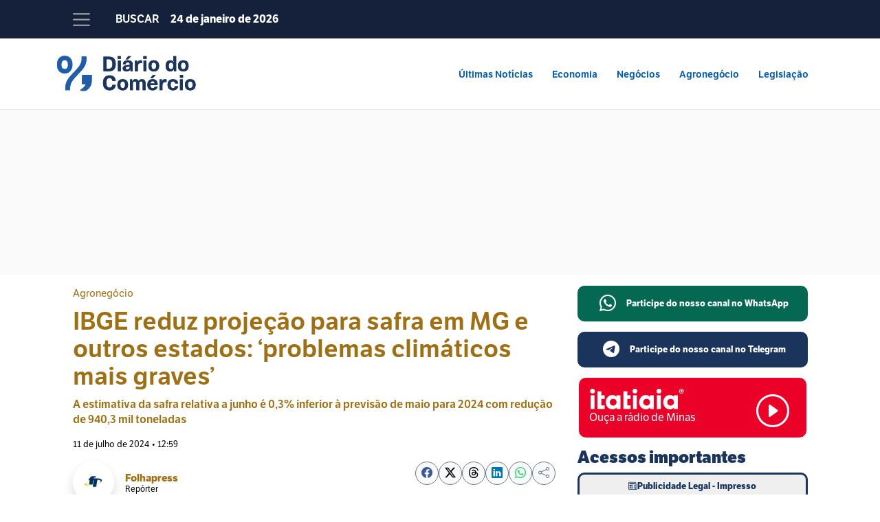

--- FILE ---
content_type: text/html; charset=UTF-8
request_url: https://diariodocomercio.com.br/agronegocio/ibge-projecao-safra-mg-problemas-climaticos/
body_size: 20242
content:
<!doctype html>
<html lang="pt-BR">
<head>
<meta charset="UTF-8">
<meta name="viewport" content="width=device-width, initial-scale=1">
<meta name="theme-color" content="#15213a">

<link rel="preload" href="https://cdn.cloud.adseleto.com/pr/47515406_as_diariodocomercio.json" as="fetch" crossorigin="anonymous" />
<link rel="modulepreload" href="https://cdn.cloud.adseleto.com/plugins/auto-custom-targets.min.js">
<link rel="modulepreload" href="https://cdn.cloud.adseleto.com/adseleto-wrapper.min.js">
<link rel='dns-prefetch' href='//securepubads.g.doubleclick.net' />
<link rel='dns-prefetch' href='//pagead2.googlesyndication.com' />
<link rel='dns-prefetch' href='//cdn.cloud.adseleto.com' />
<link rel='dns-prefetch' href='//custom-targets.cloud.adseleto.com'>
<link rel='dns-prefetch' href='//api.adseleto.dev'>
<link rel='dns-prefetch' href='//console.googletagservices.com/' />
<link rel='dns-prefetch' href='//fundingchoicesmessages.google.com' />
<link rel='dns-prefetch' href='//www.googletagservices.com' />
<link rel='dns-prefetch' href='//www.googletagmanager.com' />
<link rel='dns-prefetch' href='//www.google.com' />
<link rel='dns-prefetch' href='//analytics.google.com' />
<link rel='dns-prefetch' href='//www.gstatic.com' />
<link rel='dns-prefetch' href='//adservice.google.com' />
<link rel='dns-prefetch' href='//cdn.ampproject.org' />
<link rel='dns-prefetch' href='//tpc.googlesyndication.com' />
<link rel='dns-prefetch' href='//googleads.g.doubleclick.net' />
<link rel='dns-prefetch' href='//cdn.pushalert.co' />
<link rel='dns-prefetch' href='//secure.gravatar.com' />
<link rel='preconnect' href='https://securepubads.g.doubleclick.net' />
<link rel='preconnect' href='https://cdn.cloud.adseleto.com' />
<link rel='preconnect' href='https://custom-targets.cloud.adseleto.com'>
<link rel='preconnect' href='https://api.adseleto.dev'>
<link rel='preconnect' href='https://secure.gravatar.com'>
<link rel='preload' href='https://securepubads.g.doubleclick.net/tag/js/gpt.js' as='script'>
 <script type="0dc0615a6483bf48910a5414-text/javascript">
  (function (i, v, c, w, e, b) {
    if (!c.cookie.match(/(^| )_i=([^;]+)/) && !i[v]) {
        i.GlobalIvcNamespace = i.GlobalIvcNamespace || [];
        i.GlobalIvcNamespace.push(v);
        i[v] = function () { (i[v].q = i[v].q || []).push(arguments); };
        b = c.createElement(w), a = c.getElementsByTagName(w)[0];
        b.async = 1; b.src = e; a.parentNode.insertBefore(b, a);
    }
})(window, "ivc", document, "script", "//web-ivcbrasil-tag.s3.us-west-2.amazonaws.com/ivc.js");

  window.ivc('tracker', 's3', 'ivccf.ivcbrasil.org.br', { idWeb: '677' });

  window.ivc('setUserId', 'login_do_usuario');
  window.ivc('trackPageView');
 </script>

 
<script type="0dc0615a6483bf48910a5414-module">
  import "https://cdn.cloud.adseleto.com/plugins/auto-custom-targets.min.js";
  import e from "https://cdn.cloud.adseleto.com/adseleto-wrapper.min.js";

  window.wrapper = new e({
    config: {
      gam_id: "47515406",
      domain_id: "as_diariodocomercio",
      refresh: { max_times: 10, interval: 30, smart_refresh: true },
      lazy_load: { fetch_margin_percent: 100, mobile_scaling: 1 },
      ad_insert: {
        insert_after: [
          // Inserções específicas nos parágrafos
          {
              ref: "#ad-incontent-1",
              position: "content",
              inside_container: true,
              device: ["desk", "mob"],
              include_in: ["*"]
            },
            {
              ref: "#ad-incontent-2",
              position: "content",
              inside_container: true,
              device: ["desk", "mob"],
              include_in: ["*"]
            },
            {
              ref: "#ad-incontent-3",
              position: "content",
              inside_container: true,
              device: ["desk", "mob"],
              include_in: ["*"]
            },
            { ref: "#ad-incontent-4",  position: "content", inside_container: true, device: ["desk","mob"] },
    { ref: "#ad-incontent-5",  position: "content", inside_container: true, device: ["desk","mob"] },
    { ref: "#ad-incontent-6",  position: "content", inside_container: true, device: ["desk","mob"] },
    { ref: "#ad-incontent-7",  position: "content", inside_container: true, device: ["desk","mob"] },
    { ref: "#ad-incontent-8",  position: "content", inside_container: true, device: ["desk","mob"] },



          // Seus outros pontos fixos continuam
          { ref: "#adstop", position: "top", inside_container: true, device: ["desk", "mob"], include_in: ["*"] },
          { ref: "#adstopmob", position: "top", inside_container: true, device: ["desk", "mob"], include_in: ["*"] },
          { ref: "#adsarchive", position: "content", inside_container: true, device: ["desk", "mob"], include_in: ["*"] },
          { ref: "#adsstories", position: "content", inside_container: true, device: ["desk", "mob"], include_in: ["/"] },
          { ref: "#adslateral", position: "sidebar" },
          { ref: "#adsevents", position: "content", inside_container: true, device: ["desk", "mob"], include_in: ["/"] },
          { ref: "#adseditorials", position: "content", inside_container: true, device: ["desk", "mob"], include_in: ["/"] },
          { ref: "#adsfooter", position: "content", inside_container: true, device: ["desk", "mob"], include_in: ["/"] }
        ],
        interstitial: { device: ["desk", "mob"] },
        anchor: {
          device: ["desk", "mob"],
          anchor_position: "bottom",
          exclude_from: [
            "/samarco-48-anos-meta-reativar-100-por-cento-producao/",
            "/anuncie-conosco/",
            "/termos-de-uso/",
            "/lgpd/",
            "/politica-de-privacidade/",
            "/termos/*",
            "/expediente/",
            "/publicidade-legal/",
            "*/supermercados-em-mg-tem-dificuldade-de-encontrar-mao-de-obra/",
            "*/trem-turistico-promete-rota-de-168-km/",
            "*/duvidas-declaracao-imposto-renda/"
          ]
        }
      }
    },
    plugins: { "auto-custom-targets": true }
  });
</script>







<script async src='https://securepubads.g.doubleclick.net/tag/js/gpt.js' data-no-minify='1' type="0dc0615a6483bf48910a5414-text/javascript"></script> 
<script type="0dc0615a6483bf48910a5414-text/javascript">(function(w,d,s,l,i){w[l]=w[l]||[];w[l].push({'gtm.start':
new Date().getTime(),event:'gtm.js'});var f=d.getElementsByTagName(s)[0],
j=d.createElement(s),dl=l!='dataLayer'?'&l='+l:'';j.async=true;j.src=
'https://www.googletagmanager.com/gtm.js?id='+i+dl;f.parentNode.insertBefore(j,f);
})(window,document,'script','dataLayer','GTM-WNKDTM5');</script>

<meta name='robots' content='index, follow, max-image-preview:large, max-snippet:-1, max-video-preview:-1' />
	<style>img:is([sizes="auto" i], [sizes^="auto," i]) { contain-intrinsic-size: 3000px 1500px }</style>
	
	<title>IBGE reduz projeção para safra em MG e outros estados</title>
	<meta name="description" content="A estimativa da safra relativa a junho é 0,3% inferior à previsão de maio para 2024 com redução de 940,3 mil toneladas." />
	<link rel="canonical" href="https://diariodocomercio.com.br/agronegocio/ibge-projecao-safra-mg-problemas-climaticos/" />
	<meta property="og:locale" content="pt_BR" />
	<meta property="og:type" content="article" />
	<meta property="og:title" content="IBGE reduz projeção para safra em MG e outros estados: &#039;problemas climáticos mais graves&#039; - Diário do Comércio" />
	<meta property="og:description" content="A estimativa da safra relativa a junho é 0,3% inferior à previsão de maio para 2024 com redução de 940,3 mil toneladas." />
	<meta property="og:url" content="https://diariodocomercio.com.br/agronegocio/ibge-projecao-safra-mg-problemas-climaticos/" />
	<meta property="og:site_name" content="Diário do Comércio" />
	<meta property="article:publisher" content="https://www.facebook.com/DiariodoComercio" />
	<meta property="article:published_time" content="2024-07-11T15:59:43+00:00" />
	<meta property="article:modified_time" content="2024-07-11T15:59:56+00:00" />
	<meta property="og:image" content="https://diariodocomercio.com.br/wp-content/uploads/2024/06/safra-graos.jpg" />
	<meta property="og:image:width" content="1200" />
	<meta property="og:image:height" content="628" />
	<meta property="og:image:type" content="image/jpeg" />
	<meta name="author" content="Folhapress" />
	<meta name="twitter:card" content="summary_large_image" />
	<meta name="twitter:creator" content="@diario_comercio" />
	<meta name="twitter:site" content="@diario_comercio" />
	<meta name="twitter:label1" content="Escrito por" />
	<meta name="twitter:data1" content="Folhapress" />
	<meta name="twitter:label2" content="Est. tempo de leitura" />
	<meta name="twitter:data2" content="4 minutos" />
	<script type="application/ld+json" class="yoast-schema-graph">{"@context":"https://schema.org","@graph":[{"@type":"NewsArticle","@id":"https://diariodocomercio.com.br/agronegocio/ibge-projecao-safra-mg-problemas-climaticos/#article","isPartOf":{"@id":"https://diariodocomercio.com.br/agronegocio/ibge-projecao-safra-mg-problemas-climaticos/"},"author":{"name":"Folhapress","@id":"https://diariodocomercio.com.br/#/schema/person/7db64d7d71c3e237f24224f300741638"},"headline":"IBGE reduz projeção para safra em MG e outros estados: &#8216;problemas climáticos mais graves&#8217;","datePublished":"2024-07-11T15:59:43+00:00","dateModified":"2024-07-11T15:59:56+00:00","mainEntityOfPage":{"@id":"https://diariodocomercio.com.br/agronegocio/ibge-projecao-safra-mg-problemas-climaticos/"},"wordCount":671,"publisher":{"@id":"https://diariodocomercio.com.br/#organization"},"image":{"@id":"https://diariodocomercio.com.br/agronegocio/ibge-projecao-safra-mg-problemas-climaticos/#primaryimage"},"thumbnailUrl":"https://diariodocomercio.com.br/wp-content/uploads/2024/06/safra-graos.jpg","keywords":["finanças","Negócios"],"articleSection":["Agronegócio"],"inLanguage":"pt-BR","copyrightYear":"2024","copyrightHolder":{"@id":"https://diariodocomercio.com.br/#organization"}},{"@type":"WebPage","@id":"https://diariodocomercio.com.br/agronegocio/ibge-projecao-safra-mg-problemas-climaticos/","url":"https://diariodocomercio.com.br/agronegocio/ibge-projecao-safra-mg-problemas-climaticos/","name":"IBGE reduz projeção para safra em MG e outros estados","isPartOf":{"@id":"https://diariodocomercio.com.br/#website"},"primaryImageOfPage":{"@id":"https://diariodocomercio.com.br/agronegocio/ibge-projecao-safra-mg-problemas-climaticos/#primaryimage"},"image":{"@id":"https://diariodocomercio.com.br/agronegocio/ibge-projecao-safra-mg-problemas-climaticos/#primaryimage"},"thumbnailUrl":"https://diariodocomercio.com.br/wp-content/uploads/2024/06/safra-graos.jpg","datePublished":"2024-07-11T15:59:43+00:00","dateModified":"2024-07-11T15:59:56+00:00","description":"A estimativa da safra relativa a junho é 0,3% inferior à previsão de maio para 2024 com redução de 940,3 mil toneladas.","breadcrumb":{"@id":"https://diariodocomercio.com.br/agronegocio/ibge-projecao-safra-mg-problemas-climaticos/#breadcrumb"},"inLanguage":"pt-BR","potentialAction":[{"@type":"ReadAction","target":["https://diariodocomercio.com.br/agronegocio/ibge-projecao-safra-mg-problemas-climaticos/"]}]},{"@type":"ImageObject","inLanguage":"pt-BR","@id":"https://diariodocomercio.com.br/agronegocio/ibge-projecao-safra-mg-problemas-climaticos/#primaryimage","url":"https://diariodocomercio.com.br/wp-content/uploads/2024/06/safra-graos.jpg","contentUrl":"https://diariodocomercio.com.br/wp-content/uploads/2024/06/safra-graos.jpg","width":1200,"height":628,"caption":"Foto: CNA/Wenderson Araújo/Trilux"},{"@type":"BreadcrumbList","@id":"https://diariodocomercio.com.br/agronegocio/ibge-projecao-safra-mg-problemas-climaticos/#breadcrumb","itemListElement":[{"@type":"ListItem","position":1,"name":"Página Inicial","item":"https://diariodocomercio.com.br/"},{"@type":"ListItem","position":2,"name":"Agronegócio","item":"https://diariodocomercio.com.br/editoria/agronegocio/"},{"@type":"ListItem","position":3,"name":"IBGE reduz projeção para safra em MG e outros estados: &#8216;problemas climáticos mais graves&#8217;"}]},{"@type":"WebSite","@id":"https://diariodocomercio.com.br/#website","url":"https://diariodocomercio.com.br/","name":"Diário do Comércio","description":"Impressão digital da economia mineira","publisher":{"@id":"https://diariodocomercio.com.br/#organization"},"potentialAction":[{"@type":"SearchAction","target":{"@type":"EntryPoint","urlTemplate":"https://diariodocomercio.com.br/?s={search_term_string}"},"query-input":{"@type":"PropertyValueSpecification","valueRequired":true,"valueName":"search_term_string"}}],"inLanguage":"pt-BR"},{"@type":"Organization","@id":"https://diariodocomercio.com.br/#organization","name":"Diário do Comércio","url":"https://diariodocomercio.com.br/","logo":{"@type":"ImageObject","inLanguage":"pt-BR","@id":"https://diariodocomercio.com.br/#/schema/logo/image/","url":"https://diariodocomercio.com.br/wp-content/uploads/2025/03/isotipo.png","contentUrl":"https://diariodocomercio.com.br/wp-content/uploads/2025/03/isotipo.png","width":696,"height":696,"caption":"Diário do Comércio"},"image":{"@id":"https://diariodocomercio.com.br/#/schema/logo/image/"},"sameAs":["https://www.facebook.com/DiariodoComercio","https://x.com/diario_comercio","https://mastodon.social/@diariodocomercio","https://instagram.com/diariodocomercio","https://www.linkedin.com/company/diariodocomerciomg","https://www.youtube.com/channel/UCJVGURWMaAEa_u0dqo9OJog","https://tiktok.com/@diariodocomercio","https://t.me/diariodocomercio"],"description":"Principal veículo de comunicação sobre economia, gestão e negócios de Minas Gerais","email":"relacionamento.dc@diariodocomercio.com.br","telephone":"3134692000","legalName":"Diário do Comércio Empresa Jornalistica LTDA","foundingDate":"1932-10-18","vatID":"17.279.068/0001-54","numberOfEmployees":{"@type":"QuantitativeValue","minValue":"11","maxValue":"50"}},{"@type":"Person","@id":"https://diariodocomercio.com.br/#/schema/person/7db64d7d71c3e237f24224f300741638","name":"Folhapress","image":{"@type":"ImageObject","url":"https://diariodocomercio.com.br/wp-content/uploads/2024/07/folhapress.png"},"url":"https://diariodocomercio.com.br/author/folhapress/"}]}</script>


<link rel='dns-prefetch' href='//challenges.cloudflare.com' />
<link rel='stylesheet' id='wp-block-library-css' href='https://diariodocomercio.com.br/wp-includes/css/dist/block-library/style.min.css?ver=6.8.3' type='text/css' media='all' />
<style id='classic-theme-styles-inline-css' type='text/css'>
/*! This file is auto-generated */
.wp-block-button__link{color:#fff;background-color:#32373c;border-radius:9999px;box-shadow:none;text-decoration:none;padding:calc(.667em + 2px) calc(1.333em + 2px);font-size:1.125em}.wp-block-file__button{background:#32373c;color:#fff;text-decoration:none}
</style>
<style id='global-styles-inline-css' type='text/css'>
:root{--wp--preset--aspect-ratio--square: 1;--wp--preset--aspect-ratio--4-3: 4/3;--wp--preset--aspect-ratio--3-4: 3/4;--wp--preset--aspect-ratio--3-2: 3/2;--wp--preset--aspect-ratio--2-3: 2/3;--wp--preset--aspect-ratio--16-9: 16/9;--wp--preset--aspect-ratio--9-16: 9/16;--wp--preset--color--black: #000000;--wp--preset--color--cyan-bluish-gray: #abb8c3;--wp--preset--color--white: #ffffff;--wp--preset--color--pale-pink: #f78da7;--wp--preset--color--vivid-red: #cf2e2e;--wp--preset--color--luminous-vivid-orange: #ff6900;--wp--preset--color--luminous-vivid-amber: #fcb900;--wp--preset--color--light-green-cyan: #7bdcb5;--wp--preset--color--vivid-green-cyan: #00d084;--wp--preset--color--pale-cyan-blue: #8ed1fc;--wp--preset--color--vivid-cyan-blue: #0693e3;--wp--preset--color--vivid-purple: #9b51e0;--wp--preset--gradient--vivid-cyan-blue-to-vivid-purple: linear-gradient(135deg,rgba(6,147,227,1) 0%,rgb(155,81,224) 100%);--wp--preset--gradient--light-green-cyan-to-vivid-green-cyan: linear-gradient(135deg,rgb(122,220,180) 0%,rgb(0,208,130) 100%);--wp--preset--gradient--luminous-vivid-amber-to-luminous-vivid-orange: linear-gradient(135deg,rgba(252,185,0,1) 0%,rgba(255,105,0,1) 100%);--wp--preset--gradient--luminous-vivid-orange-to-vivid-red: linear-gradient(135deg,rgba(255,105,0,1) 0%,rgb(207,46,46) 100%);--wp--preset--gradient--very-light-gray-to-cyan-bluish-gray: linear-gradient(135deg,rgb(238,238,238) 0%,rgb(169,184,195) 100%);--wp--preset--gradient--cool-to-warm-spectrum: linear-gradient(135deg,rgb(74,234,220) 0%,rgb(151,120,209) 20%,rgb(207,42,186) 40%,rgb(238,44,130) 60%,rgb(251,105,98) 80%,rgb(254,248,76) 100%);--wp--preset--gradient--blush-light-purple: linear-gradient(135deg,rgb(255,206,236) 0%,rgb(152,150,240) 100%);--wp--preset--gradient--blush-bordeaux: linear-gradient(135deg,rgb(254,205,165) 0%,rgb(254,45,45) 50%,rgb(107,0,62) 100%);--wp--preset--gradient--luminous-dusk: linear-gradient(135deg,rgb(255,203,112) 0%,rgb(199,81,192) 50%,rgb(65,88,208) 100%);--wp--preset--gradient--pale-ocean: linear-gradient(135deg,rgb(255,245,203) 0%,rgb(182,227,212) 50%,rgb(51,167,181) 100%);--wp--preset--gradient--electric-grass: linear-gradient(135deg,rgb(202,248,128) 0%,rgb(113,206,126) 100%);--wp--preset--gradient--midnight: linear-gradient(135deg,rgb(2,3,129) 0%,rgb(40,116,252) 100%);--wp--preset--font-size--small: 13px;--wp--preset--font-size--medium: 20px;--wp--preset--font-size--large: 36px;--wp--preset--font-size--x-large: 42px;--wp--preset--spacing--20: 0.44rem;--wp--preset--spacing--30: 0.67rem;--wp--preset--spacing--40: 1rem;--wp--preset--spacing--50: 1.5rem;--wp--preset--spacing--60: 2.25rem;--wp--preset--spacing--70: 3.38rem;--wp--preset--spacing--80: 5.06rem;--wp--preset--shadow--natural: 6px 6px 9px rgba(0, 0, 0, 0.2);--wp--preset--shadow--deep: 12px 12px 50px rgba(0, 0, 0, 0.4);--wp--preset--shadow--sharp: 6px 6px 0px rgba(0, 0, 0, 0.2);--wp--preset--shadow--outlined: 6px 6px 0px -3px rgba(255, 255, 255, 1), 6px 6px rgba(0, 0, 0, 1);--wp--preset--shadow--crisp: 6px 6px 0px rgba(0, 0, 0, 1);}:where(.is-layout-flex){gap: 0.5em;}:where(.is-layout-grid){gap: 0.5em;}body .is-layout-flex{display: flex;}.is-layout-flex{flex-wrap: wrap;align-items: center;}.is-layout-flex > :is(*, div){margin: 0;}body .is-layout-grid{display: grid;}.is-layout-grid > :is(*, div){margin: 0;}:where(.wp-block-columns.is-layout-flex){gap: 2em;}:where(.wp-block-columns.is-layout-grid){gap: 2em;}:where(.wp-block-post-template.is-layout-flex){gap: 1.25em;}:where(.wp-block-post-template.is-layout-grid){gap: 1.25em;}.has-black-color{color: var(--wp--preset--color--black) !important;}.has-cyan-bluish-gray-color{color: var(--wp--preset--color--cyan-bluish-gray) !important;}.has-white-color{color: var(--wp--preset--color--white) !important;}.has-pale-pink-color{color: var(--wp--preset--color--pale-pink) !important;}.has-vivid-red-color{color: var(--wp--preset--color--vivid-red) !important;}.has-luminous-vivid-orange-color{color: var(--wp--preset--color--luminous-vivid-orange) !important;}.has-luminous-vivid-amber-color{color: var(--wp--preset--color--luminous-vivid-amber) !important;}.has-light-green-cyan-color{color: var(--wp--preset--color--light-green-cyan) !important;}.has-vivid-green-cyan-color{color: var(--wp--preset--color--vivid-green-cyan) !important;}.has-pale-cyan-blue-color{color: var(--wp--preset--color--pale-cyan-blue) !important;}.has-vivid-cyan-blue-color{color: var(--wp--preset--color--vivid-cyan-blue) !important;}.has-vivid-purple-color{color: var(--wp--preset--color--vivid-purple) !important;}.has-black-background-color{background-color: var(--wp--preset--color--black) !important;}.has-cyan-bluish-gray-background-color{background-color: var(--wp--preset--color--cyan-bluish-gray) !important;}.has-white-background-color{background-color: var(--wp--preset--color--white) !important;}.has-pale-pink-background-color{background-color: var(--wp--preset--color--pale-pink) !important;}.has-vivid-red-background-color{background-color: var(--wp--preset--color--vivid-red) !important;}.has-luminous-vivid-orange-background-color{background-color: var(--wp--preset--color--luminous-vivid-orange) !important;}.has-luminous-vivid-amber-background-color{background-color: var(--wp--preset--color--luminous-vivid-amber) !important;}.has-light-green-cyan-background-color{background-color: var(--wp--preset--color--light-green-cyan) !important;}.has-vivid-green-cyan-background-color{background-color: var(--wp--preset--color--vivid-green-cyan) !important;}.has-pale-cyan-blue-background-color{background-color: var(--wp--preset--color--pale-cyan-blue) !important;}.has-vivid-cyan-blue-background-color{background-color: var(--wp--preset--color--vivid-cyan-blue) !important;}.has-vivid-purple-background-color{background-color: var(--wp--preset--color--vivid-purple) !important;}.has-black-border-color{border-color: var(--wp--preset--color--black) !important;}.has-cyan-bluish-gray-border-color{border-color: var(--wp--preset--color--cyan-bluish-gray) !important;}.has-white-border-color{border-color: var(--wp--preset--color--white) !important;}.has-pale-pink-border-color{border-color: var(--wp--preset--color--pale-pink) !important;}.has-vivid-red-border-color{border-color: var(--wp--preset--color--vivid-red) !important;}.has-luminous-vivid-orange-border-color{border-color: var(--wp--preset--color--luminous-vivid-orange) !important;}.has-luminous-vivid-amber-border-color{border-color: var(--wp--preset--color--luminous-vivid-amber) !important;}.has-light-green-cyan-border-color{border-color: var(--wp--preset--color--light-green-cyan) !important;}.has-vivid-green-cyan-border-color{border-color: var(--wp--preset--color--vivid-green-cyan) !important;}.has-pale-cyan-blue-border-color{border-color: var(--wp--preset--color--pale-cyan-blue) !important;}.has-vivid-cyan-blue-border-color{border-color: var(--wp--preset--color--vivid-cyan-blue) !important;}.has-vivid-purple-border-color{border-color: var(--wp--preset--color--vivid-purple) !important;}.has-vivid-cyan-blue-to-vivid-purple-gradient-background{background: var(--wp--preset--gradient--vivid-cyan-blue-to-vivid-purple) !important;}.has-light-green-cyan-to-vivid-green-cyan-gradient-background{background: var(--wp--preset--gradient--light-green-cyan-to-vivid-green-cyan) !important;}.has-luminous-vivid-amber-to-luminous-vivid-orange-gradient-background{background: var(--wp--preset--gradient--luminous-vivid-amber-to-luminous-vivid-orange) !important;}.has-luminous-vivid-orange-to-vivid-red-gradient-background{background: var(--wp--preset--gradient--luminous-vivid-orange-to-vivid-red) !important;}.has-very-light-gray-to-cyan-bluish-gray-gradient-background{background: var(--wp--preset--gradient--very-light-gray-to-cyan-bluish-gray) !important;}.has-cool-to-warm-spectrum-gradient-background{background: var(--wp--preset--gradient--cool-to-warm-spectrum) !important;}.has-blush-light-purple-gradient-background{background: var(--wp--preset--gradient--blush-light-purple) !important;}.has-blush-bordeaux-gradient-background{background: var(--wp--preset--gradient--blush-bordeaux) !important;}.has-luminous-dusk-gradient-background{background: var(--wp--preset--gradient--luminous-dusk) !important;}.has-pale-ocean-gradient-background{background: var(--wp--preset--gradient--pale-ocean) !important;}.has-electric-grass-gradient-background{background: var(--wp--preset--gradient--electric-grass) !important;}.has-midnight-gradient-background{background: var(--wp--preset--gradient--midnight) !important;}.has-small-font-size{font-size: var(--wp--preset--font-size--small) !important;}.has-medium-font-size{font-size: var(--wp--preset--font-size--medium) !important;}.has-large-font-size{font-size: var(--wp--preset--font-size--large) !important;}.has-x-large-font-size{font-size: var(--wp--preset--font-size--x-large) !important;}
:where(.wp-block-post-template.is-layout-flex){gap: 1.25em;}:where(.wp-block-post-template.is-layout-grid){gap: 1.25em;}
:where(.wp-block-columns.is-layout-flex){gap: 2em;}:where(.wp-block-columns.is-layout-grid){gap: 2em;}
:root :where(.wp-block-pullquote){font-size: 1.5em;line-height: 1.6;}
</style>
<link rel='stylesheet' id='contact-form-7-css' href='https://diariodocomercio.com.br/wp-content/plugins/contact-form-7/includes/css/styles.css?ver=6.1.3' type='text/css' media='all' />
<link rel='stylesheet' id='lightbox-plugin-css-css' href='https://diariodocomercio.com.br/wp-content/plugins/lightbox-plugin/assets/lightbox.css?ver=1.0.0' type='text/css' media='all' />
<link rel='shortlink' href='https://diariodo.co/ae5gnhj' />
	<script type="0dc0615a6483bf48910a5414-text/javascript">
		function wpmautic_send(){
			if ('undefined' === typeof mt) {
				if (console !== undefined) {
					console.warn('WPMautic: mt not defined. Did you load mtc.js ?');
				}
				return false;
			}
			// Add the mt('send', 'pageview') script with optional tracking attributes.
			mt('send', 'pageview');
		}

			(function(w,d,t,u,n,a,m){w['MauticTrackingObject']=n;
			w[n]=w[n]||function(){(w[n].q=w[n].q||[]).push(arguments)},a=d.createElement(t),
			m=d.getElementsByTagName(t)[0];a.async=1;a.src=u;m.parentNode.insertBefore(a,m)
		})(window,document,'script','https://mercado.diariodocomercio.com.br/mtc.js','mt');

		wpmautic_send();
			</script>
	        <script type="0dc0615a6483bf48910a5414-text/javascript">
            window.dataLayer = window.dataLayer || [];
            window.dataLayer.push({
                'event': 'news_view',
                'date': '2024/07/11 12:59:43',
                'title': 'IBGE reduz projeção para safra em MG e outros estados: &#8216;problemas climáticos mais graves&#8217;',
                'author': 'Folhapress',
                'section': 'Agronegócio',
                'resume': false            });
        </script>
            <style type="text/css">
        #wpadminbar #wp-admin-bar-wp-logo > .ab-item .ab-icon:before {
            background-image: url(https://diariodocomercio.com.br/wp-content/themes/diariodocomerciov3/assets/img/logotipo/admin-logo.svg);
            background-size: contain;
            background-position: 0 0;
            color: rgba(0,0,0,0);
        }
    </style>
<link rel="icon" href="https://diariodocomercio.com.br/wp-content/uploads/2024/07/icone2-96x96.png" sizes="32x32" />
<link rel="icon" href="https://diariodocomercio.com.br/wp-content/uploads/2024/07/icone2-300x300.png" sizes="192x192" />
<link rel="apple-touch-icon" href="https://diariodocomercio.com.br/wp-content/uploads/2024/07/icone2-300x300.png" />
<meta name="msapplication-TileImage" content="https://diariodocomercio.com.br/wp-content/uploads/2024/07/icone2-300x300.png" />

    <link href="https://diariodocomercio.com.br/wp-content/themes/diariodocomerciov3/assets/css/bootstrap.min.css" rel="stylesheet">
    <link href="https://diariodocomercio.com.br/wp-content/themes/diariodocomerciov3/assets/css/portal.css" rel="stylesheet">
    <link rel="stylesheet" href="https://use.typekit.net/yhx8rkv.css">
    <link rel="stylesheet" href="https://cdn.jsdelivr.net/npm/bootstrap-icons@1.11.3/font/bootstrap-icons.min.css">
 

    <link rel="stylesheet" href="https://diariodocomercio.com.br/wp-content/themes/diariodocomerciov3/assets/css/owl.carousel.min.css"  />
 
  <!-- Código para single-post -->
  <script type="0dc0615a6483bf48910a5414-text/javascript">
    window._taboola = window._taboola || [];
    _taboola.push({article:'auto'});
    !function (e, f, u, i) {
      if (!document.getElementById(i)){
        e.async = 1;
        e.src = u;
        e.id = i;
        f.parentNode.insertBefore(e, f);
      }
    }(document.createElement('script'),
    document.getElementsByTagName('script')[0],
    '//cdn.taboola.com/libtrc/diariodocomercio-publisher/loader.js',
    'tb_loader_script');
    if(window.performance && typeof window.performance.mark == 'function') {
      window.performance.mark('tbl_ic');
    }
  </script>


   </head>
 <body>
<noscript><iframe src="https://www.googletagmanager.com/ns.html?id=GTM-WNKDTM5"
height="0" width="0" style="display:none;visibility:hidden" title="gtm"></iframe></noscript>
<script src="https://cdn.pn.vg/push/pushnews-launcher.js?appId=067400fc-d8b3-4a12-a1e8-ba4589ec5aff" async type="0dc0615a6483bf48910a5414-text/javascript"></script>
     <header id="diariodocomercio" >
      <!-- Navbar Desktop -->
      <nav class="navbar navbar-expand-lg bg-body-tertiary d-none d-lg-flex">
        <div class="container">
          <!-- Botão hamburguer substituindo a marca -->
          <button
            class="btn desktop-hamburger"
            type="button"
            data-bs-toggle="offcanvas"
            data-bs-target="#offcanvasMenu"
            aria-controls="offcanvasMenu"
            aria-label="Menu de Editorias"
          >
            <span class="navbar-toggler-icon"></span>
          </button>
          <div class="collapse navbar-collapse" id="navbarSupportedContent">
            <ul class="navbar-nav me-auto mb-2 mb-lg-0">
              <li class="nav-item busca-nav">
                <a class="nav-link active" aria-current="page" href="/buscar">Buscar</a>
              </li>
              
              <li class="nav-item busca-nav" style="padding-top: var(--bs-nav-link-padding-y); padding-right: var(--bs-navbar-nav-link-padding-x); padding-left: var(--bs-navbar-nav-link-padding-x); color: White!important;">
                24 de janeiro de 2026              </li>
              
              
            </ul>
            
              <div id="header-User" class="header-User">
            </div>

         
      
          </div>
        </div>
        
      </nav>

      <!-- Navbar Mobile -->
      <nav class="navbar bg-body-tertiary d-lg-none">
        <div class="container">
          <div class="d-flex justify-content-between align-items-center w-100">
            <!-- Botão hamburguer para mobile -->
            <button
              class="navbar-toggler"
              type="button"
              data-bs-toggle="offcanvas"
              data-bs-target="#offcanvasMenu"
              aria-controls="offcanvasMenu"
              aria-label="Toggle navigation"
            >
              <span class="navbar-toggler-icon"></span>
            </button>
            <!-- Logo -->
            <a class="navbar-brand" href="/">
              <img
                src="https://diariodocomercio.com.br/wp-content/themes/diariodocomerciov3/assets/img/logotipo/logotipo-negativo.svg"
                class="logotipo-mobile img-fluid"
                alt="Logo"
              />
            </a>

            <button class="btn btn-yellow" type="button" onclick="if (!window.__cfRLUnblockHandlers) return false; window.location.href='https://centraldoleitor.diariodocomercio.com.br/assinatura/';" data-cf-modified-0dc0615a6483bf48910a5414-="">Assine</button>
          </div>
        </div>
        
        
      </nav>
        <div class="publicidade-legal d-block d-md-none">
  <span>
    <a href="/publicidade-legal">ACESSE AQUI A <b>PUBLICIDADE LEGAL</b></a>
  </span>
</div>

      <!-- Menu offcanvas lateral (compartilhado entre mobile e desktop) -->
      <div
        class="offcanvas offcanvas-start"
        tabindex="-1"
        id="offcanvasMenu"
        aria-labelledby="offcanvasMenuLabel"
      >
        <div class="offcanvas-header">
          <h5 class="offcanvas-title" id="offcanvasMenuLabel">
          <a href="/">  <img
              src="https://diariodocomercio.com.br/wp-content/themes/diariodocomerciov3/assets/img/logotipo/logotipo-negativo.svg"
              class="logotipo-offcanvas img-fluid"
              alt="Logotipo"
            /></a>
          </h5>
          <button
            type="button"
            class="btn-close"
            data-bs-dismiss="offcanvas"
            aria-label="Fechar"
          ></button>
        </div>
        <div class="offcanvas-body">
          <div class="offcanvas-search-input">
            <hr />
            <form role="search" method="get" action="https://diariodocomercio.com.br/">
            <input
              type="text"
              class="offcanvas-search"
              placeholder="Buscar"
              type="search" 
              name="s" 
            />
            </form>
            <hr />
          </div>

        <div id="header-UserMobile" class="header-UserMobile">
        </div>
   <ul id="menu-menu-lateral-2024" class="navbar-nav">
   <li class="menu-item menu-item-type-taxonomy menu-item-object-category nav-item"><a href="/editoria/parceiros-do-futuro/" class="nav-link">Parceiros do Futuro</a></li>
   <li class="menu-item menu-item-type-post_type menu-item-object-page nav-item"><a href="/editoria/mm2032/" class="nav-link">Movimento Minas 2032</a></li>
<li class="menu-item menu-item-type-post_type menu-item-object-page nav-item"><a href="/editoria/premio-jose-costa/" class="nav-link">Prêmio José Costa</a></li>


</ul>
<hr style="margin-top: 15px; margin-bottom: 15px;"/>

        <div class="menu-menu-lateral-2024-container"><ul id="menu-menu-lateral-2024" class="navbar-nav"><li class="menu-item menu-item-type-post_type menu-item-object-page nav-item"><a href="https://diariodocomercio.com.br/versao-impressa/" class="nav-link">Versão Impressa</a></li>
<li class="menu-item menu-item-type-custom menu-item-object-custom nav-item"><a href="/publicidade-legal" class="nav-link">Publicidade Legal</a></li>
<li class="menu-item menu-item-type-post_type menu-item-object-page nav-item"><a href="https://diariodocomercio.com.br/ultimas-noticias/" class="nav-link">Últimas Notícias</a></li>
<li class="menu-item menu-item-type-taxonomy menu-item-object-category nav-item"><a href="https://diariodocomercio.com.br/editoria/economia/" class="nav-link">Economia</a></li>
<li class="menu-item menu-item-type-taxonomy menu-item-object-category nav-item"><a href="https://diariodocomercio.com.br/editoria/negocios/" class="nav-link">Negócios</a></li>
<li class="menu-item menu-item-type-taxonomy menu-item-object-category nav-item"><a href="https://diariodocomercio.com.br/editoria/gestao/" class="nav-link">Gestão</a></li>
<li class="menu-item menu-item-type-taxonomy menu-item-object-category nav-item"><a href="https://diariodocomercio.com.br/editoria/financas/" class="nav-link">Finanças</a></li>
<li class="menu-item menu-item-type-taxonomy menu-item-object-category nav-item"><a href="https://diariodocomercio.com.br/editoria/franquias/" class="nav-link">Franquias</a></li>
<li class="menu-item menu-item-type-taxonomy menu-item-object-category nav-item"><a href="https://diariodocomercio.com.br/editoria/variedades/" class="nav-link">Variedades</a></li>
<li class="menu-item menu-item-type-taxonomy menu-item-object-category menu-item-has-children nav-item dropdown"><a href="https://diariodocomercio.com.br/editoria/opiniao/" class="nav-link dropdown-toggle" data-toggle="dropdown">Opinião</a>
<ul class="submenu">
	<li class="menu-item menu-item-type-taxonomy menu-item-object-category nav-item"><a href="https://diariodocomercio.com.br/editoria/opiniao/editorial/" class="nav-link">Editorial</a></li>
</ul>
</li>
<li class="menu-item menu-item-type-taxonomy menu-item-object-category nav-item"><a href="https://diariodocomercio.com.br/editoria/politica/" class="nav-link">Política</a></li>
<li class="menu-item menu-item-type-taxonomy menu-item-object-category current-post-ancestor current-menu-parent current-post-parent nav-item"><a href="https://diariodocomercio.com.br/editoria/agronegocio/" class="nav-link">Agronegócio</a></li>
<li class="menu-item menu-item-type-taxonomy menu-item-object-category nav-item"><a href="https://diariodocomercio.com.br/editoria/tecnologia/" class="nav-link">Tecnologia</a></li>
<li class="menu-item menu-item-type-taxonomy menu-item-object-category nav-item"><a href="https://diariodocomercio.com.br/editoria/legislacao/" class="nav-link">Legislação</a></li>
<li class="menu-item menu-item-type-taxonomy menu-item-object-category nav-item"><a href="https://diariodocomercio.com.br/editoria/internacional/" class="nav-link">Internacional</a></li>
<li class="menu-item menu-item-type-taxonomy menu-item-object-category nav-item"><a href="https://diariodocomercio.com.br/editoria/turismo/" class="nav-link">Turismo</a></li>
<li class="menu-item menu-item-type-taxonomy menu-item-object-category nav-item"><a href="https://diariodocomercio.com.br/editoria/gastronomia/" class="nav-link">Gastronomia</a></li>
<li class="menu-item menu-item-type-taxonomy menu-item-object-category nav-item"><a href="https://diariodocomercio.com.br/editoria/sustentabilidade/" class="nav-link">Sustentabilidade</a></li>
<li class="menu-item menu-item-type-taxonomy menu-item-object-category nav-item"><a href="https://diariodocomercio.com.br/editoria/variedades/" class="nav-link">Variedades</a></li>
<li class="menu-item menu-item-type-custom menu-item-object-custom nav-item"><a href="/colunistas" class="nav-link">Colunistas</a></li>
<li class="menu-item menu-item-type-taxonomy menu-item-object-category nav-item"><a href="https://diariodocomercio.com.br/editoria/mpes/" class="nav-link">Micro e Pequenas Empresas</a></li>
<li class="menu-item menu-item-type-taxonomy menu-item-object-category nav-item"><a href="https://diariodocomercio.com.br/editoria/vagas/" class="nav-link">Vagas</a></li>
<li class="menu-item menu-item-type-taxonomy menu-item-object-category nav-item"><a href="https://diariodocomercio.com.br/editoria/veiculos/" class="nav-link">Veículos</a></li>
<li class="menu-item menu-item-type-custom menu-item-object-custom menu-item-has-children nav-item dropdown"><a href="#" class="nav-link dropdown-toggle" data-toggle="dropdown">Especiais</a>
<ul class="submenu">
	<li class="menu-item menu-item-type-taxonomy menu-item-object-category nav-item"><a href="https://diariodocomercio.com.br/editoria/parceiros/ciee-estagios/" class="nav-link">CIEE/MG &#8211; Estágio e Aprendizagem</a></li>
</ul>
</li>
</ul></div>        


          <hr />


          <div class="menu-lgpd-container"><ul id="menu-lgpd" class="navbar-nav"><li class="menu-item menu-item-type-custom menu-item-object-custom nav-item"><a href="/expediente" class="nav-link">Expediente</a></li>
<li class="menu-item menu-item-type-custom menu-item-object-custom nav-item"><a href="/termos-de-uso" class="nav-link">Termos de Uso</a></li>
<li class="menu-item menu-item-type-custom menu-item-object-custom nav-item"><a href="/politica-de-privacidade" class="nav-link">Política de Privacidade</a></li>
<li class="menu-item menu-item-type-custom menu-item-object-custom nav-item"><a href="/lgpd" class="nav-link">LGPD</a></li>
</ul></div>

          <hr />
          <div class="offcanvas-actions">
            <button class="btn btn-default d-block mb-2" type="submit" onclick="if (!window.__cfRLUnblockHandlers) return false; window.location.href='https://centraldoleitor.diariodocomercio.com.br/?http_referer=/agronegocio/ibge-projecao-safra-mg-problemas-climaticos/'" data-cf-modified-0dc0615a6483bf48910a5414-="">
              Login
            </button>
            <button class="btn btn-yellow d-block mb-2" type="submit" onclick="if (!window.__cfRLUnblockHandlers) return false; window.location.href='/anuncie-conosco/';" data-cf-modified-0dc0615a6483bf48910a5414-="">
              Anuncie
            </button>
            <button class="btn btn-yellow d-block mb-2" type="submit" onclick="if (!window.__cfRLUnblockHandlers) return false; window.location.href='https://centraldoleitor.diariodocomercio.com.br/assinatura/';" data-cf-modified-0dc0615a6483bf48910a5414-="">
              Assine
            </button>
          </div>
        </div>
      </div>



      <div class="container superMenu d-none d-lg-block">
        <div class="row">
          <div class="col-2">
          <a href="/">
            <img
              src="https://diariodocomercio.com.br/wp-content/themes/diariodocomerciov3/assets/img/logotipo/logotipo.svg"
              class="logotipo-menu"
              alt="Logotipo"
            /></a>
          </div>
          <div class="col-10 d-flex align-items-center justify-content-end">
          <div class="menu-menu-principal-2024-container"><ul id="menu-menu-principal-2024" class="d-flex list-unstyled mb-0"><li class="item me-3"><a href="https://diariodocomercio.com.br/ultimas-noticias/">Últimas Notícias</a></li>
<li class="item me-3"><a href="https://diariodocomercio.com.br/editoria/economia/">Economia</a></li>
<li class="item me-3"><a href="https://diariodocomercio.com.br/editoria/negocios/">Negócios</a></li>
<li class="item me-3"><a href="https://diariodocomercio.com.br/editoria/agronegocio/">Agronegócio</a></li>
<li class="item me-3"><a href="https://diariodocomercio.com.br/editoria/legislacao/">Legislação</a></li>
</ul></div>
          </div>
        </div>
      </div>
    </header><script type="0dc0615a6483bf48910a5414-text/javascript" src="https://player.viads.com/tag/load-110350.js" async charset="UTF-8"></script><div id="110350"></div>
<script async src="https://readme.ai/static/widget/diariodocomercio.js" type="0dc0615a6483bf48910a5414-text/javascript"></script>
<div class="no-headerDetails">
    <div id="adstop" class="ads adstop d-flex align-items-center justify-content-center d-none d-sm-block"></div>

    <div class="container grid post">
        <div class="row">
            <!-- Coluna 1: 8 colunas no desktop e 12 (100%) no mobile -->
            <div class="col-12 col-md-8 p-3" style="color: black!important;">
                <article>
                     <style>
:root {
  --client-color: #9f7013!important;
  }
  
  article a {
 color: #9f7013!important;
 }
</style>
<div class="category" style="color: #9f7013!important;">Agronegócio</div>
<h1 style="color: #9f7013!important;">IBGE reduz projeção para safra em MG e outros estados: &#8216;problemas climáticos mais graves&#8217;</h1>
                    <div class="bigode" style="color: #9f7013!important;">
                        A estimativa da safra relativa a junho é 0,3% inferior à previsão de maio para 2024 com redução de 940,3 mil toneladas                    </div>

                    <style>
                        .links-button {
                            background-color: #9f7013!important;
                        }
                    </style>

                    <div class="published" itemprop="datePublished" content="2024-07-11T12:59:43-03:00">11 de julho de 2024 • 12:59</div>
                    <div class="d-md-flex justify-content-between align-items-center autor">
                        <div class="d-grid">
                            
<div class="d-grid align-items-center" itemprop="author" itemscope itemtype="https://schema.org/Person">
  <a itemprop="url" href="https://diariodocomercio.com.br/author/folhapress/"> 
    <div class="d-flex align-items-center mb-4">
      <div class="autor-avatar position-relative flex-shrink-0 d-inline-flex align-items-center justify-content-center overflow-hidden text-white text-uppercase fw-bold shadow rounded-circle me-3">
        <img 
          alt="Folhapress"  
          loading="lazy" 
          decoding="async" 
          class="position-absolute top-0 start-0 w-100 h-100 object-fit-cover autor-img" 
          src="https://diariodocomercio.com.br/wp-content/uploads/2024/07/folhapress.png"> 
      </div>
      <div class="d-grid">
        <h6 class="fw-bold autor-name" itemprop="name">Folhapress</h6> 
        <p class="autor-description">Repórter </p> 
      </div>
    </div>
  </a>
</div>

                        </div>




                        <div class="d-flex gap-2 mt-1 mt-md-0 align-self-start">
                            <a href="https://www.facebook.com/sharer/sharer.php?u=https://diariodocomercio.com.br/agronegocio/ibge-projecao-safra-mg-problemas-climaticos/?utm_source=social-share&utm_medium=content" class="rounded-circle d-flex align-items-center justify-content-center text-secondary bg-light autor-social-icon" title="Compartilhe com Facebook">
                                <i class="bi bi-facebook"></i>
                            </a>
                            <a href="https://twitter.com/intent/tweet?url=https://diariodocomercio.com.br/agronegocio/ibge-projecao-safra-mg-problemas-climaticos/?utm_source=social-share&utm_medium=content" class="rounded-circle d-flex align-items-center justify-content-center text-secondary bg-light autor-social-icon" title="Compartilhe com Twitter">
                                <i class="bi bi-twitter-x"></i>
                            </a>
                            <a href="https://threads.net/intent/post?text=https://diariodocomercio.com.br/agronegocio/ibge-projecao-safra-mg-problemas-climaticos/?utm_source=social-share&utm_medium=content" class="rounded-circle d-flex align-items-center justify-content-center text-secondary bg-light autor-social-icon" title="Compartilhe com Threads">
                                <i class="bi bi-threads"></i>
                            </a>
                            <a href="https://www.linkedin.com/shareArticle?mini=true&url=https://diariodocomercio.com.br/agronegocio/ibge-projecao-safra-mg-problemas-climaticos/?utm_source=social-share&utm_medium=content" class="rounded-circle d-flex align-items-center justify-content-center text-secondary bg-light autor-social-icon" title="Compartilhe com Linkedin">
                                <i class="bi bi-linkedin"></i>
                            </a>
                            <a href="https://api.whatsapp.com/send?text=https://diariodocomercio.com.br/agronegocio/ibge-projecao-safra-mg-problemas-climaticos/?utm_source=social-share&utm_medium=content" class="rounded-circle d-flex align-items-center justify-content-center text-secondary bg-light autor-social-icon" title="Compartilhe com Whatsapp">
                                <i class="bi bi-whatsapp"></i>
                            </a>
                            <a href="#" class="rounded-circle d-flex align-items-center justify-content-center text-secondary bg-light autor-social-icon share" title="Compartilhe">
                                <i class="bi bi-share"></i>
                            </a>
                        </div>
                    </div>




                    <div id="audiome-container"></div>

                                            <figure>
                            <img src="https://diariodocomercio.com.br/wp-content/uploads/2024/06/safra-graos.jpg" alt="IBGE reduz projeção para safra em MG e outros estados: &#8216;problemas climáticos mais graves&#8217;" class="img-fluid img-default-content" itemprop="image">
                            <div class="captions">Foto: CNA/Wenderson Araújo/Trilux</div>
                        </figure> 
                        <div id="adstopmob" class="ads adstop d-flex align-items-center justify-content-center d-block d-sm-none"></div>

                    <div class="content-article">
                    
                                        
                    

                        
<p><strong>Rio de Janeiro –</strong> O Instituto Brasileiro de Geografia e Estatística (IBGE) reduziu em junho sua projeção mensal para a safra agrícola em 2024 citando problemas climáticos mais graves do que os imaginados anteriormente.</p><div class="related-wrapper">
  <div class="noticiasRelacionadas">
    <div class="alert-next">
      <p style="font-style: italic; color: #b3b3b3;"><i class="bi bi-info-square"></i> O conteúdo continua após o "Você pode gostar".</p>
    </div>
    
    <div id="taboola-mid-article-thumbnails"></div>
<script type="0dc0615a6483bf48910a5414-text/javascript">
  window._taboola = window._taboola || [];
  _taboola.push({
    mode: 'organic-thumbnails-mid',
    container: 'taboola-mid-article-thumbnails',
    placement: 'Mid Article Thumbnails Rec',
    target_type: 'mix'
  });
</script>
   
  </div>

<hr></div>



<p>Conforme a estimativa do órgão, divulgada nesta quinta-feira (11), a produção nacional de cereais, leguminosas e oleaginosas deve alcançar 295,9 milhões de toneladas neste ano. Entram nessa conta grãos como soja, milho, arroz e feijão.</p>



<p>A estimativa relativa a junho é 0,3% inferior à <a href="https://diariodocomercio.com.br/agronegocio/plano-safra-2024-25-fica-aquem-do-esperado-pelo-setor-produtivo/" target="_blank" rel="noreferrer noopener">previsão de maio</a> para 2024 (296,8 milhões de toneladas). A redução foi de 940,3 mil toneladas.</p>



<p>Se confirmada, a nova estimativa (295,9 milhões de toneladas) será 6,2% menor do que o resultado obtido em 2023 (315,4 milhões de toneladas). A baixa esperada é de 19,5 milhões de toneladas.</p><div id="ad-incontent-1" class="ad-anchor"></div>



<p>Em nota, o gerente de agricultura do IBGE, Carlos Alfredo Guedes, disse que a safra teve “vários problemas” desde o início da implantação, incluindo altas temperaturas e falta de chuvas no verão, com necessidade de replantio em algumas áreas.</p>



<p>Outro fator citado pelo técnico é o impacto das enchentes no Rio Grande do Sul, que devastaram plantações de diferentes culturas no final de abril e em maio. “E agora com a colheita do milho de segunda safra, temos constatado que esses problemas foram mais graves que imaginávamos”, afirmou Guedes.</p>



<p>“Os estados que sofreram as maiores reavaliações foram Minas Gerais, com uma queda de quase 900 mil toneladas, além de Paraná e Bahia. Em contrapartida, houve crescimento na estimativa da produção do arroz em Tocantins.”</p>



<p>Os dados divulgados nesta quinta integram o Levantamento Sistemático da Produção Agrícola (LSPA). Segundo o IBGE, a pesquisa ainda não refletiu totalmente as perdas esperadas com as enchentes no Rio Grande do Sul. O instituto disse que intensificou os esforços para levantar os impactos.</p><div id="ad-incontent-2" class="ad-anchor"></div>



<p>Além da crise sentida pelos produtores gaúchos, o gerente do LSPA, Carlos Barradas, também mencionou problemas de seca no bioma Cerrado, especialmente em Minas Gerais, Mato Grosso, Goiás e Mato Grosso do Sul.</p>



<p>De acordo com o IBGE, a área a ser colhida neste ano é de 78,3 milhões de hectares, aumento de 0,6% frente a 2023 (mais 462,7 mil hectares). Em relação ao levantamento de maio, o acréscimo é de 8.220 hectares.</p>



<p>O arroz, o milho e a soja, os três principais produtos analisados, somam 91,6% da estimativa de produção. Também respondem por 87,2% da área a ser colhida.</p>



<p>No caso da soja, a estimativa é de produção de 146,8 milhões de toneladas neste ano. Isso representaria uma baixa de 3,4% em relação ao ano anterior. A previsão, contudo, subiu 0,1% em relação ao levantamento de maio.</p><div id="ad-incontent-3" class="ad-anchor"></div>



<p>Para o milho, é estimada uma produção de 113,7 milhões de toneladas, com queda de 13,3% no ano. A projeção é de redução de 15% na primeira safra e de 12,8% na segunda safra.</p>



<p>Para o arroz, o IBGE prevê um total de 10,7 milhões de toneladas. Isso representa um acréscimo de 1,8% em relação à estimativa do mês anterior e um crescimento de 4,1% ante o volume produzido em 2023.</p>



<p>“Esse aumento deve-se à área plantada, que cresceu 6,7%, enquanto o rendimento médio teve uma retração de 2,8%. Em junho, o Tocantins reavaliou positivamente sua estimativa de produção, devendo a mesma alcançar 764,3 mil toneladas. A produção de arroz em 2024, embora de forma apertada, deve atender ao consumo interno do país”, afirmou o IBGE.</p>



<p>O governo Luiz Inácio Lula da Silva (PT) chegou a defender a realização de um leilão de importação de arroz, em uma tentativa de conter pressões inflacionárias com as enchentes no Rio Grande do Sul. O estado é o principal produtor do país.</p><div id="ad-incontent-4" class="ad-anchor"></div>



<p>Após críticas da oposição e de produtores, o governo voltou atrás e suspendeu o certame. Agora, negocia com o agronegócio um acordo para controlar os preços. <strong>(Leonardo Vieceli)</strong></p>
                    </div>
    
                        
                    <div class="d-block d-md-none">
                        <div class="itatiaia">
  <div class="row  align-items-center">
    <!-- Coluna 1: Logo e texto centralizada verticalmente -->
    <div class="col-9 ">
      <img src="https://diariodocomercio.com.br/wp-content/themes/diariodocomerciov3/assets/img/itatiaia/logotipo.svg" style="height: 30px;" loading="lazy" alt="Rádio Itatiaia">
      <br>
      <p style="color: white!important;">Ouça a rádio de Minas</p>
    </div>

    <!-- Coluna 2: Ícone -->
    <div class="col-3">
      <i id="playIcon" class="bi bi-play-circle"></i>
      <audio id="audio" src="https://8903.brasilstream.com.br/stream" preload="none" hidden></audio>
    </div>
  </div>
</div>                    </div>
    
                    <button type="button" class="btn reportContent"><i class="bi bi-reply"></i> Reportar erro</button>
    
                    <div class="d-flex flex-wrap"><a class="btn btn-light fs-6 py-2 px-3 rounded me-2 mb-2 border" href="https://diariodocomercio.com.br/tags/financas/">#finanças</a><a class="btn btn-light fs-6 py-2 px-3 rounded me-2 mb-2 border" href="https://diariodocomercio.com.br/tags/negocios/">#Negócios</a></div>    
                    <hr>
                </article>
    
                <div class="social-platform d-flex align-items-center justify-content-center">
                       <ul class="list-unstyled d-flex flex-wrap gap-2">
        <li>
          <a href="https://facebook.com/diariodocomercio" target="_blank" class="icon-circle" aria-label="Facebook">
            <i class="bi bi-facebook"></i>
          </a>
        </li>
        <li>
          <a href="https://instagram.com/diariodocomercio" target="_blank" class="icon-circle" aria-label="Instagram">
            <i class="bi bi-instagram"></i>
          </a>
        </li>
        <li>
          <a href="https://www.tiktok.com/@diariodocomercio" target="_blank" class="icon-circle" aria-label="TikTok">
            <i class="bi bi-tiktok"></i>
          </a>
        </li>
        <li>
          <a href="https://youtube.com/diariodocomerciomg" target="_blank" class="icon-circle" aria-label="YouTube">
            <i class="bi bi-youtube"></i>
          </a>
        </li>
        <li>
          <a href="https://t.me/diariodocomerciomg" target="_blank" class="icon-circle" aria-label="Telegram">
            <i class="bi bi-telegram"></i>
          </a>
        </li>
        <li>
          <a href="https://www.whatsapp.com/channel/0029VaA1pKF3wtbB4g7eCB0h" class="icon-circle" target="_blank" aria-label="WhatsApp">
            <i class="bi bi-whatsapp"></i>
          </a>
        </li>
        <li>
          <a href="https://www.linkedin.com/company/diariodocomercio" target="_blank" class="icon-circle" aria-label="LinkedIn">
            <i class="bi bi-linkedin"></i>
          </a>
        </li>
      </ul>                </div>
    
                <style>
                    span.video-label.video-title.trc_ellipsis { color: #9f7013!important; }
                    span.static-text.tbl-fixed-label.tbl-small-label.bottom-left { background-color: #9f7013!important; }
                    button.video-cta-button.video-cta-style { background-color: #9f7013!important; color: white !important; border: 0 !important; }
                    
                    .tbl-read-more-box a {
    background-color: #9f7013!important;
}
                </style>
    
                <div id="taboola-below-article-thumbnails"></div>
                <script type="0dc0615a6483bf48910a5414-text/javascript">
                  window._taboola = window._taboola || [];
                  _taboola.push({
                    mode: 'alternating-thumbnails-a',
                    container: 'taboola-below-article-thumbnails',
                    placement: 'Below Article Thumbnails',
                    target_type: 'mix'
                  });
                  window.dataLayer = window.dataLayer || [];
                  window.dataLayer.push({
                      'event': 'taboola_pv',
                      'placement': 'Below Article Thumbnails'
                  });
                </script>
            </div>
    
            <div class="col-12 col-md-4 p-3 d-none d-md-block">
                <button class="channel-whatsapp d-flex align-items-center justify-content-center" onclick="if (!window.__cfRLUnblockHandlers) return false; window.open('https://whatsapp.com/channel/0029VaA1pKF3wtbB4g7eCB0h', '_blank');" data-cf-modified-0dc0615a6483bf48910a5414-=""><i class="bi bi-whatsapp"></i> Participe do nosso canal no WhatsApp</button>

           <button class="channel-telegram d-flex align-items-center justify-content-center" onclick="if (!window.__cfRLUnblockHandlers) return false; window.open('https://t.me/diariodocomercio', '_blank');" data-cf-modified-0dc0615a6483bf48910a5414-=""><i class="bi bi-telegram"></i> Participe do nosso canal no Telegram</button><div class="itatiaia">
  <div class="row  align-items-center">
    <!-- Coluna 1: Logo e texto centralizada verticalmente -->
    <div class="col-9 ">
      <img src="https://diariodocomercio.com.br/wp-content/themes/diariodocomerciov3/assets/img/itatiaia/logotipo.svg" style="height: 30px;" loading="lazy" alt="Rádio Itatiaia">
      <br>
      <p style="color: white!important;">Ouça a rádio de Minas</p>
    </div>

    <!-- Coluna 2: Ícone -->
    <div class="col-3">
      <i id="playIcon" class="bi bi-play-circle"></i>
      <audio id="audio" src="https://8903.brasilstream.com.br/stream" preload="none" hidden></audio>
    </div>
  </div>
</div><div class="importantAccess" style="magin-top: 15px">
<h2> Acessos importantes </h2>
</div>
<button class="importantAccess-btn d-flex align-items-center justify-content-center" onclick="if (!window.__cfRLUnblockHandlers) return false; window.open('https://diariodocomercio.com.br/publicidade-legal-impresso/', '_blank');" data-cf-modified-0dc0615a6483bf48910a5414-=""><i class="bi bi-newspaper"></i> Publicidade Legal - Impresso</button>
<button class="importantAccess-btn d-flex align-items-center justify-content-center" onclick="if (!window.__cfRLUnblockHandlers) return false; window.open('https://diariodocomercio.com.br/publicidade-legal-digital/', '_blank');" data-cf-modified-0dc0615a6483bf48910a5414-=""><i class="bi bi-pc-display-horizontal"></i> Publicidade Legal - Digital</button>
<div class="columnists">
  <h2>Colunistas</h2>
      <div class="owl-carousel style8-carousel">
              <div class="style8-slide">
          <div class="d-flex align-items-center">
            <!-- Imagem de destaque do conteúdo -->
            <img src="https://diariodocomercio.com.br/wp-content/uploads/2025/08/vinhos-expo-wine.jpg" alt="Colunista" class="style8-colunista-img"  width="80px" height="80px" loading="lazy" />
            <div>
              <!-- Nome da categoria com link para a categoria -->
              <div class="style8-colunista-nome">
                <a href="https://diariodocomercio.com.br/editoria/opiniao/coluna/vinho-da-casa/">
                  Vinho da Casa                </a>
              </div>
              <!-- Título do conteúdo com link para o post -->
              <p class="style8-colunista-texto">
                <a href="https://diariodocomercio.com.br/opiniao/coluna/vinho-da-casa/acordo-mercosul-ue-reposiciona-vinho-europeu-mercado/">
                  Acordo Mercosul-União Europeia reposiciona o vinho europeu no mercado brasileiro                </a>
              </p>
            </div>
          </div>
        </div>
              <div class="style8-slide">
          <div class="d-flex align-items-center">
            <!-- Imagem de destaque do conteúdo -->
            <img src="https://diariodocomercio.com.br/wp-content/uploads/2025/12/banco-master.jpg" alt="Colunista" class="style8-colunista-img"  width="80px" height="80px" loading="lazy" />
            <div>
              <!-- Nome da categoria com link para a categoria -->
              <div class="style8-colunista-nome">
                <a href="https://diariodocomercio.com.br/editoria/opiniao/editorial/">
                  Editorial                </a>
              </div>
              <!-- Título do conteúdo com link para o post -->
              <p class="style8-colunista-texto">
                <a href="https://diariodocomercio.com.br/opiniao/editorial/verdades-indesejadas/">
                  Verdades indesejadas                </a>
              </p>
            </div>
          </div>
        </div>
              <div class="style8-slide">
          <div class="d-flex align-items-center">
            <!-- Imagem de destaque do conteúdo -->
            <img src="https://diariodocomercio.com.br/wp-content/uploads/2026/01/groenlandia.jpg" alt="Colunista" class="style8-colunista-img"  width="80px" height="80px" loading="lazy" />
            <div>
              <!-- Nome da categoria com link para a categoria -->
              <div class="style8-colunista-nome">
                <a href="https://diariodocomercio.com.br/editoria/opiniao/coluna/giro-pelo-mundo/">
                  Giro pelo mundo                </a>
              </div>
              <!-- Título do conteúdo com link para o post -->
              <p class="style8-colunista-texto">
                <a href="https://diariodocomercio.com.br/opiniao/coluna/giro-pelo-mundo/groenlandia-amazonia/">
                  Da Groenlândia e Amazônia                </a>
              </p>
            </div>
          </div>
        </div>
              <div class="style8-slide">
          <div class="d-flex align-items-center">
            <!-- Imagem de destaque do conteúdo -->
            <img src="https://diariodocomercio.com.br/wp-content/uploads/2025/02/WhatsApp-Image-2025-02-07-at-12.12.55.jpeg" alt="Colunista" class="style8-colunista-img"  width="80px" height="80px" loading="lazy" />
            <div>
              <!-- Nome da categoria com link para a categoria -->
              <div class="style8-colunista-nome">
                <a href="https://diariodocomercio.com.br/editoria/opiniao/editorial/">
                  Editorial                </a>
              </div>
              <!-- Título do conteúdo com link para o post -->
              <p class="style8-colunista-texto">
                <a href="https://diariodocomercio.com.br/opiniao/editorial/turbulencias-nuvens/">
                  Turbulências entre nuvens                </a>
              </p>
            </div>
          </div>
        </div>
              <div class="style8-slide">
          <div class="d-flex align-items-center">
            <!-- Imagem de destaque do conteúdo -->
            <img src="https://diariodocomercio.com.br/wp-content/uploads/2023/09/Inteligencia-artificial-Credito-Freepik-1.jpg" alt="Colunista" class="style8-colunista-img"  width="80px" height="80px" loading="lazy" />
            <div>
              <!-- Nome da categoria com link para a categoria -->
              <div class="style8-colunista-nome">
                <a href="https://diariodocomercio.com.br/editoria/opiniao/coluna/economia-para-todos/">
                  Economia para Todos                </a>
              </div>
              <!-- Título do conteúdo com link para o post -->
              <p class="style8-colunista-texto">
                <a href="https://diariodocomercio.com.br/opiniao/coluna/economia-para-todos/ia-empregos-brasil/">
                  IA e empregos no Brasil                </a>
              </p>
            </div>
          </div>
        </div>
              <div class="style8-slide">
          <div class="d-flex align-items-center">
            <!-- Imagem de destaque do conteúdo -->
            <img src="https://diariodocomercio.com.br/wp-content/uploads/2025/11/planejamento-estrategico.jpg" alt="Colunista" class="style8-colunista-img"  width="80px" height="80px" loading="lazy" />
            <div>
              <!-- Nome da categoria com link para a categoria -->
              <div class="style8-colunista-nome">
                <a href="https://diariodocomercio.com.br/editoria/opiniao/coluna/inovacao-coluna/">
                  Inovação em Pauta                </a>
              </div>
              <!-- Título do conteúdo com link para o post -->
              <p class="style8-colunista-texto">
                <a href="https://diariodocomercio.com.br/opiniao/coluna/inovacao-coluna/inovacao-2026-planejamento-define-quem-acessa-recursos/">
                  Inovação em 2026: o ano em que o planejamento define quem acessa os recursos                </a>
              </p>
            </div>
          </div>
        </div>
              <div class="style8-slide">
          <div class="d-flex align-items-center">
            <!-- Imagem de destaque do conteúdo -->
            <img src="https://diariodocomercio.com.br/wp-content/uploads/2026/01/agente-secreto.jpg" alt="Colunista" class="style8-colunista-img"  width="80px" height="80px" loading="lazy" />
            <div>
              <!-- Nome da categoria com link para a categoria -->
              <div class="style8-colunista-nome">
                <a href="https://diariodocomercio.com.br/editoria/opiniao/editorial/">
                  Editorial                </a>
              </div>
              <!-- Título do conteúdo com link para o post -->
              <p class="style8-colunista-texto">
                <a href="https://diariodocomercio.com.br/opiniao/editorial/abrindo-espacos/">
                  Abrindo espaços                </a>
              </p>
            </div>
          </div>
        </div>
              <div class="style8-slide">
          <div class="d-flex align-items-center">
            <!-- Imagem de destaque do conteúdo -->
            <img src="https://diariodocomercio.com.br/wp-content/uploads/2023/12/divida-endividamento-financas-educacao-financeira.jpg" alt="Colunista" class="style8-colunista-img"  width="80px" height="80px" loading="lazy" />
            <div>
              <!-- Nome da categoria com link para a categoria -->
              <div class="style8-colunista-nome">
                <a href="https://diariodocomercio.com.br/editoria/opiniao/coluna/financas-em-foco/">
                  Finanças em Foco                </a>
              </div>
              <!-- Título do conteúdo com link para o post -->
              <p class="style8-colunista-texto">
                <a href="https://diariodocomercio.com.br/opiniao/coluna/financas-em-foco/controle-gastos-praticas-economia-virada-financeira/">
                  Controle de gastos e práticas de economia: o começo da virada financeira                </a>
              </p>
            </div>
          </div>
        </div>
              <div class="style8-slide">
          <div class="d-flex align-items-center">
            <!-- Imagem de destaque do conteúdo -->
            <img src="https://diariodocomercio.com.br/wp-content/uploads/2023/04/cooperacao-cooperativismo-cooperar.jpg" alt="Colunista" class="style8-colunista-img"  width="80px" height="80px" loading="lazy" />
            <div>
              <!-- Nome da categoria com link para a categoria -->
              <div class="style8-colunista-nome">
                <a href="https://diariodocomercio.com.br/editoria/opiniao/coluna/capitalismo-consciente/">
                  Capitalismo Consciente                </a>
              </div>
              <!-- Título do conteúdo com link para o post -->
              <p class="style8-colunista-texto">
                <a href="https://diariodocomercio.com.br/opiniao/coluna/capitalismo-consciente/tempos-incerteza-cooperacao-estrategia/">
                  Em tempos de incerteza, cooperação é estratégia                </a>
              </p>
            </div>
          </div>
        </div>
              <div class="style8-slide">
          <div class="d-flex align-items-center">
            <!-- Imagem de destaque do conteúdo -->
            <img src="https://diariodocomercio.com.br/wp-content/uploads/2025/06/arma_de_fogo_arquivo_agencia_brasil.webp" alt="Colunista" class="style8-colunista-img"  width="80px" height="80px" loading="lazy" />
            <div>
              <!-- Nome da categoria com link para a categoria -->
              <div class="style8-colunista-nome">
                <a href="https://diariodocomercio.com.br/editoria/opiniao/editorial/">
                  Editorial                </a>
              </div>
              <!-- Título do conteúdo com link para o post -->
              <p class="style8-colunista-texto">
                <a href="https://diariodocomercio.com.br/opiniao/editorial/choque-realidade/">
                  Choque de realidade                </a>
              </p>
            </div>
          </div>
        </div>
          </div>
  </div>        <a href="https://diariodocomercio.com.br/negocios/onu-desafios-representatividade-efetividade-global/" style="text-decoration: none;"> 
            <div class="card-gradient" style="background: url('https://diariodocomercio.com.br/wp-content/uploads/2025/10/sede-onu.jpeg') center/cover no-repeat;"> 
                <div class="card-content">
                    <div class="card-editoria">Especial</div>
                    <div class="card-title">
                        Após 80 anos, ONU segue essencial, mas distante de seus ideais                    </div>
                </div>
            </div>
        </a>
          <div id="newsletter" class="container-fluid newsletter justify-content-center align-items-center mt-12" style="border-radius: 10px;">
            <div class="row">
              <div class="news-form-container news-content">
                  <h2 class="mb-4">Receba novidades por e-mail</h2>
                 
<div class="wpcf7 no-js" id="wpcf7-f221848-o1" lang="pt-BR" dir="ltr" data-wpcf7-id="221848">
<div class="screen-reader-response"><p role="status" aria-live="polite" aria-atomic="true"></p> <ul></ul></div>
<form action="/agronegocio/ibge-projecao-safra-mg-problemas-climaticos/#wpcf7-f221848-o1" method="post" class="wpcf7-form init" aria-label="Formulários de contato" novalidate="novalidate" data-status="init">
<fieldset class="hidden-fields-container"><input type="hidden" name="_wpcf7" value="221848" /><input type="hidden" name="_wpcf7_version" value="6.1.3" /><input type="hidden" name="_wpcf7_locale" value="pt_BR" /><input type="hidden" name="_wpcf7_unit_tag" value="wpcf7-f221848-o1" /><input type="hidden" name="_wpcf7_container_post" value="0" /><input type="hidden" name="_wpcf7_posted_data_hash" value="" /><input type="hidden" name="_wpcf7dtx_version" value="5.0.3" />
</fieldset>
<p><span class="wpcf7-form-control-wrap" data-name="email"><input size="40" maxlength="400" class="wpcf7-form-control wpcf7-email wpcf7-validates-as-required wpcf7-text wpcf7-validates-as-email news-form-container" autocomplete="email" aria-required="true" aria-invalid="false" placeholder="e-mail" value="" type="email" name="email" /></span><br />
<input class="wpcf7-form-control wpcf7-submit has-spinner news-form-container" type="submit" value="CADASTRAR" /><br />
<div class="wpcf7-turnstile cf-turnstile" data-sitekey="0x4AAAAAABi29RDcn6Ey8WgE" data-response-field-name="_wpcf7_turnstile_response" data-size="normal"></div>
</p><div class="wpcf7-response-output" aria-hidden="true"></div>
</form>
</div>
                  <p class="text-center" style="color: white;">Ao preencher e enviar o formulário, você concorda 
                      com a nossa Política de Privacidade e Termos de Uso.</p>
                </div>
            </div>
          </div>            </div>
        </div>
    </div>
</div>
    
<!-- Modal (Bootstrap 5) -->
<div class="modal fade" id="errorModal" tabindex="-1" aria-labelledby="errorModalLabel" aria-hidden="true">
  <div class="modal-dialog">
    <div class="modal-content">
      <div class="modal-header">
        <h5 class="modal-title" id="errorModalLabel">Reportar Erro</h5>
        <button type="button" class="btn-close" data-bs-dismiss="modal" aria-label="Fechar"></button>
      </div>
      <div class="modal-body" style="padding: 15px!important;">
        <p>
<div class="wpcf7 no-js" id="wpcf7-f467145-o2" lang="pt-BR" dir="ltr" data-wpcf7-id="467145">
<div class="screen-reader-response"><p role="status" aria-live="polite" aria-atomic="true"></p> <ul></ul></div>
<form action="/agronegocio/ibge-projecao-safra-mg-problemas-climaticos/#wpcf7-f467145-o2" method="post" class="wpcf7-form init" aria-label="Formulários de contato" novalidate="novalidate" data-status="init">
<fieldset class="hidden-fields-container"><input type="hidden" name="_wpcf7" value="467145" /><input type="hidden" name="_wpcf7_version" value="6.1.3" /><input type="hidden" name="_wpcf7_locale" value="pt_BR" /><input type="hidden" name="_wpcf7_unit_tag" value="wpcf7-f467145-o2" /><input type="hidden" name="_wpcf7_container_post" value="0" /><input type="hidden" name="_wpcf7_posted_data_hash" value="" /><input type="hidden" name="_wpcf7dtx_version" value="5.0.3" />
</fieldset>
<p><span class="wpcf7-form-control-wrap" data-name="your-name"><input size="40" maxlength="400" class="wpcf7-form-control wpcf7-text wpcf7-validates-as-required reporterror" autocomplete="name" aria-required="true" aria-invalid="false" placeholder="Nome Completo" value="" type="text" name="your-name" /></span><br />
<span class="wpcf7-form-control-wrap" data-name="your-email"><input size="40" maxlength="400" class="wpcf7-form-control wpcf7-email wpcf7-validates-as-required wpcf7-text wpcf7-validates-as-email reporterror" autocomplete="email" aria-required="true" aria-invalid="false" placeholder="E-mail" value="" type="email" name="your-email" /></span><br />
<span class="wpcf7-form-control-wrap" data-name="erro"><textarea cols="40" rows="10" maxlength="2000" class="wpcf7-form-control wpcf7-textarea wpcf7-validates-as-required reporterror" aria-required="true" aria-invalid="false" placeholder="Erro que gostaria de relatar" name="erro"></textarea></span><br />
<input class="wpcf7-form-control wpcf7-submit has-spinner reporterror" type="submit" value="Enviar" /><br />
<div class="wpcf7-turnstile cf-turnstile" data-sitekey="0x4AAAAAABi29RDcn6Ey8WgE" data-response-field-name="_wpcf7_turnstile_response"></div><br />
<span class="wpcf7-form-control-wrap url" data-name="url"><input type="hidden" name="url" id="https://diariodocomercio.com.br/agronegocio/ibge-projecao-safra-mg-problemas-climaticos/" class="wpcf7-form-control wpcf7-hidden wpcf7dtx wpcf7dtx-hidden" aria-invalid="false" value="https://diariodocomercio.com.br/agronegocio/ibge-projecao-safra-mg-problemas-climaticos/"></span><br />
<span class="wpcf7-form-control-wrap post_title" data-name="post_title"><input type="hidden" name="post_title" class="wpcf7-form-control wpcf7-hidden wpcf7dtx wpcf7dtx-hidden" aria-invalid="false" value="IBGE reduz projeção para safra em MG e outros estados: &#039;problemas climáticos mais graves&#039;"></span>
</p><div class="wpcf7-response-output" aria-hidden="true"></div>
</form>
</div>
</p>
        <p class="alert-message" style="padding-left: 10px; padding-right: 10px;">
          <i class="bi bi-info-square"></i> Você não precisa colar o link e nem o título do conteúdo no seu relato. Vamos incorporar todas as informações necessárias para nossa equipe em sua mensagem.
        </p>
      </div>
      <div class="modal-footer">
        <button type="button" class="btn btn-secondary" data-bs-dismiss="modal">Fechar</button>
      </div>
    </div>
  </div>
</div>
    
<footer>
      <div class="container">
        <div class="row">
          <!-- Coluna 1: No mobile, será exibida por último; no desktop, como a primeira coluna -->
          <div class="col-12 col-lg-4 order-3 order-lg-1">
          <a href="/">
            <img
              src="https://diariodocomercio.com.br/wp-content/themes/diariodocomerciov3/assets/img/logotipo/logotipo-negativo.svg"
              class="logotipo-footer"
              alt="Logotipo"
            /></a>
            <div class="footer-actions mb-3">
              <button class="btn btn-default d-block mb-2" type="submit" onclick="if (!window.__cfRLUnblockHandlers) return false; window.location.href='https://centraldoleitor.diariodocomercio.com.br/?http_referer=/agronegocio/ibge-projecao-safra-mg-problemas-climaticos/'" data-cf-modified-0dc0615a6483bf48910a5414-="">
                Login
              </button>
              <button class="btn btn-yellow d-block mb-2" type="submit" onclick="if (!window.__cfRLUnblockHandlers) return false; window.location.href='/anuncie-conosco/';" data-cf-modified-0dc0615a6483bf48910a5414-="">
                Anuncie
              </button>
              <button class="btn btn-yellow d-block mb-2" type="submit" onclick="if (!window.__cfRLUnblockHandlers) return false; window.location.href='https://centraldoleitor.diariodocomercio.com.br/assinatura/';" data-cf-modified-0dc0615a6483bf48910a5414-="">Assine</button>
               <button class="btn btn-green d-block mb-2" type="submit" onclick="if (!window.__cfRLUnblockHandlers) return false; window.location.href='/publicidade-legal/';" data-cf-modified-0dc0615a6483bf48910a5414-="">
                Publicidade Legal
              </button>
            </div>

            <!-- Lista de ícones -->
             <ul class="list-unstyled d-flex flex-wrap gap-2">
        <li>
          <a href="https://facebook.com/diariodocomercio" target="_blank" class="icon-circle" aria-label="Facebook">
            <i class="bi bi-facebook"></i>
          </a>
        </li>
        <li>
          <a href="https://instagram.com/diariodocomercio" target="_blank" class="icon-circle" aria-label="Instagram">
            <i class="bi bi-instagram"></i>
          </a>
        </li>
        <li>
          <a href="https://www.tiktok.com/@diariodocomercio" target="_blank" class="icon-circle" aria-label="TikTok">
            <i class="bi bi-tiktok"></i>
          </a>
        </li>
        <li>
          <a href="https://youtube.com/diariodocomerciomg" target="_blank" class="icon-circle" aria-label="YouTube">
            <i class="bi bi-youtube"></i>
          </a>
        </li>
        <li>
          <a href="https://t.me/diariodocomerciomg" target="_blank" class="icon-circle" aria-label="Telegram">
            <i class="bi bi-telegram"></i>
          </a>
        </li>
        <li>
          <a href="https://www.whatsapp.com/channel/0029VaA1pKF3wtbB4g7eCB0h" class="icon-circle" target="_blank" aria-label="WhatsApp">
            <i class="bi bi-whatsapp"></i>
          </a>
        </li>
        <li>
          <a href="https://www.linkedin.com/company/diariodocomercio" target="_blank" class="icon-circle" aria-label="LinkedIn">
            <i class="bi bi-linkedin"></i>
          </a>
        </li>
      </ul>          </div>
          <!-- Coluna 2: Mantém a ordem natural tanto no mobile quanto no desktop -->
          <div class="col-12 col-lg-4 order-2 compliance">
            <strong>Fale Conosco</strong><br />
            <a href="/cdn-cgi/l/email-protection" class="__cf_email__" data-cfemail="6e1c0b020f0d0701000f030b001a01400a0d2e0a070f1c07010a010d01030b1c0d0701400d0103400c1c">[email&#160;protected]</a>
            <p></p>
            <strong>Atendimento ao Leitor</strong><br />
            (31) 3469 2000
            <p></p>
            De segunda a sexta, das 8h às 17h<br />
            Avenida Américo Vespúcio, 1660 – Pq. Riachuello<br />
            Belo Horizonte / MG – CEP 31230 250<br />
            <p></p>
            <hr />
            <br />
            <p>
              Diário do Comércio: veículo especializado em Economia, Gestão e
              Negócios de Minas Gerais, referência para empresários, executivos
              e profissionais liberais.
            </p>
            <p>© Diário do Comércio. Todos os direitos reservados.</p>
            <p>Diário do Comércio Empresa Jornalística Ltda<br />
              CNPJ: 17.279.068/0001-54</p>
            <p>
              O conteúdo deste site não pode ser publicado, transmitido por
              broadcast, reescrito ou redistribuído sem autorização.
            </p>

            <hr />
            <div class="links">
              <a href="/expediente">Expediente</a> | <a href="/termos-de-uso">Termos de Uso</a> |
              <a href="/politica-de-privacidade">Privacidade e Proteção de Dados</a>
            </div>
          </div>
          <!-- Coluna 3: No mobile, será exibida primeiro; no desktop, como a terceira coluna -->
          <div class="col-12 col-lg-4 order-1 order-lg-3">
           <div class="menu-rodape-container"><ul id="menu-rodape" class="navbar-nav text-start text-lg-end"><li class="nav"><a href="https://diariodocomercio.com.br/ultimas-noticias/">Últimas notícias</a></li>
<li class="nav"><a href="https://diariodocomercio.com.br/central-do-leitor/">Central do Leitor</a></li>
<li class="nav"><a href="https://diariodocomercio.com.br/editoria/economia/">Economia</a></li>
<li class="nav"><a href="https://diariodocomercio.com.br/editoria/negocios/">Negócios</a></li>
<li class="nav"><a href="https://diariodocomercio.com.br/editoria/gestao/">Gestão</a></li>
<li class="nav"><a href="https://diariodocomercio.com.br/editoria/legislacao/">Legislação</a></li>
</ul></div>          </div>
        </div>
      </div>
    </footer>
        <script data-cfasync="false" src="/cdn-cgi/scripts/5c5dd728/cloudflare-static/email-decode.min.js"></script><script src="https://diariodocomercio.com.br/wp-content/themes/diariodocomerciov3/assets/js/jquery-3.6.0.min.js" type="0dc0615a6483bf48910a5414-text/javascript"></script>
        <script src="https://diariodocomercio.com.br/wp-content/themes/diariodocomerciov3/assets/js/owl.carousel.min.js" type="0dc0615a6483bf48910a5414-text/javascript"></script>
        <script type="speculationrules">
{"prefetch":[{"source":"document","where":{"and":[{"href_matches":"\/*"},{"not":{"href_matches":["\/wp-*.php","\/wp-admin\/*","\/wp-content\/uploads\/*","\/wp-content\/*","\/wp-content\/plugins\/*","\/wp-content\/themes\/diariodocomerciov3\/*","\/*\\?(.+)"]}},{"not":{"selector_matches":"a[rel~=\"nofollow\"]"}},{"not":{"selector_matches":".no-prefetch, .no-prefetch a"}}]},"eagerness":"conservative"}]}
</script>
<script type="0dc0615a6483bf48910a5414-text/javascript" src="https://diariodocomercio.com.br/wp-includes/js/dist/hooks.min.js?ver=4d63a3d491d11ffd8ac6" id="wp-hooks-js"></script>
<script type="0dc0615a6483bf48910a5414-text/javascript" src="https://diariodocomercio.com.br/wp-includes/js/dist/i18n.min.js?ver=5e580eb46a90c2b997e6" id="wp-i18n-js"></script>
<script type="0dc0615a6483bf48910a5414-text/javascript" id="wp-i18n-js-after">
/* <![CDATA[ */
wp.i18n.setLocaleData( { 'text direction\u0004ltr': [ 'ltr' ] } );
/* ]]> */
</script>
<script type="0dc0615a6483bf48910a5414-text/javascript" src="https://diariodocomercio.com.br/wp-content/plugins/contact-form-7/includes/swv/js/index.js?ver=6.1.3" id="swv-js"></script>
<script type="0dc0615a6483bf48910a5414-text/javascript" id="contact-form-7-js-translations">
/* <![CDATA[ */
( function( domain, translations ) {
	var localeData = translations.locale_data[ domain ] || translations.locale_data.messages;
	localeData[""].domain = domain;
	wp.i18n.setLocaleData( localeData, domain );
} )( "contact-form-7", {"translation-revision-date":"2025-05-19 13:41:20+0000","generator":"GlotPress\/4.0.1","domain":"messages","locale_data":{"messages":{"":{"domain":"messages","plural-forms":"nplurals=2; plural=n > 1;","lang":"pt_BR"},"Error:":["Erro:"]}},"comment":{"reference":"includes\/js\/index.js"}} );
/* ]]> */
</script>
<script type="0dc0615a6483bf48910a5414-text/javascript" id="contact-form-7-js-before">
/* <![CDATA[ */
var wpcf7 = {
    "api": {
        "root": "https:\/\/diariodocomercio.com.br\/wp-json\/",
        "namespace": "contact-form-7\/v1"
    }
};
/* ]]> */
</script>
<script type="0dc0615a6483bf48910a5414-text/javascript" src="https://diariodocomercio.com.br/wp-content/plugins/contact-form-7/includes/js/index.js?ver=6.1.3" id="contact-form-7-js"></script>
<script type="0dc0615a6483bf48910a5414-text/javascript" src="https://challenges.cloudflare.com/turnstile/v0/api.js" id="cloudflare-turnstile-js" data-wp-strategy="async"></script>
<script type="0dc0615a6483bf48910a5414-text/javascript" id="cloudflare-turnstile-js-after">
/* <![CDATA[ */
document.addEventListener( 'wpcf7submit', e => turnstile.reset() );
/* ]]> */
</script>
        <script src="https://diariodocomercio.com.br/wp-content/themes/diariodocomerciov3/assets/js/bootstrap.bundle.min.js" type="0dc0615a6483bf48910a5414-text/javascript"></script>
 
    <!-- Inicialização Owl Carousel -->
    <script type="0dc0615a6483bf48910a5414-text/javascript">


      document.addEventListener("DOMContentLoaded", function(){
      const audio = document.getElementById("audio");
      const icon = document.getElementById("playIcon");

      icon.addEventListener("click", function(){
        if (audio.paused) {
          audio.play();
          icon.classList.remove("bi-play-circle");
          icon.classList.add("bi-pause-circle");
        } else {
          audio.pause();
          audio.currentTime = 0; // Reseta o áudio para o início
          icon.classList.remove("bi-pause-circle");
          icon.classList.add("bi-play-circle");
        }
      });
    });
       
      
    $(document).ready(function () {
  // Carousel STYLE 5 (classe "style5")

      // Carousel STYLE 8
    $(".style8-carousel").owlCarousel({
    items: 1,
    loop: true,
    autoplay: true,
    autoplayTimeout: 2000,
    autoplayHoverPause: true,
    dots: true,
    nav: false,
    dotsClass: 'style8-dots',
    dotClass: 'style8-dot',
    onInitialized: function (event) {
      $(event.target).find('.style8-dot').each(function (index) {
        $(this).attr("aria-label", "Etapa " + (index + 1));
      });
    }
  });

});

        
      </script>

<script type="0dc0615a6483bf48910a5414-text/javascript">
  document.addEventListener("DOMContentLoaded", function () {
      document.querySelectorAll(".dropdown-toggle").forEach(function (dropdown) {
          dropdown.addEventListener("click", function (e) {
              e.preventDefault();
              
              let submenu = this.nextElementSibling;
              
              // Alterna a visibilidade do submenu
              if (submenu.style.display === "block") {
                  submenu.style.display = "none";
                  this.classList.remove("active"); // Remove a classe da seta
              } else {
                  submenu.style.display = "block";
                  this.classList.add("active"); // Adiciona a classe da seta
              }
          });
      });
  });
</script>
<script type="0dc0615a6483bf48910a5414-text/javascript">
  window._taboola = window._taboola || [];
  _taboola.push({flush: true});
</script>

 <script type="0dc0615a6483bf48910a5414-text/javascript">

  document.addEventListener("DOMContentLoaded", function() {
    fetch("https://centraldoleitor.diariodocomercio.com.br/account/", {
  credentials: "include"
})
      .then(response => response.json())
      .then(data => {
        // Atualiza header para Desktop
        const headerUser = document.getElementById("header-User");
        if (headerUser) {
          if (data.status === "0") {
            headerUser.innerHTML = `
              <button class="btn btn-default" type="submit" onclick="window.location.href='https://centraldoleitor.diariodocomercio.com.br/?http_referer=/agronegocio/ibge-projecao-safra-mg-problemas-climaticos/'">Login</button> 
              <button class="btn btn-yellow" type="submit" onclick="window.location.href='/anuncie-conosco/';">Anuncie</button>
              <button class="btn btn-yellow" type="submit" onclick="window.location.href='https://centraldoleitor.diariodocomercio.com.br/assinatura/';">Assine</button>
              <button class="btn btn-green" type="submit" onclick="window.location.href='https://diariodocomercio.com.br/publicidade-legal/';">Publicidade Legal</button>
            `;
          } else if (data.status === "1") {
            if (data.signature === "freemium") {
              headerUser.innerHTML = `
                <div class="d-flex align-items-center signature">
                <!--  <img src="https://placehold.co/40x40?text=Imagem" class="rounded-circle"> -->
                  <p class="mb-0 ms-2">Olá, ${data['userName']}! <a href=""><i class="bi bi-box-arrow-right"></i></a></p>
                  <button class="btn btn-yellow" type="submit" onclick="window.location.href='https://centraldoleitor.diariodocomercio.com.br/assinatura/';">Assine</button>
                  
                </div>
              `;
            } else if (data.signature === "premium") {
              if (data.partner === true || data.partner === "true") {
                headerUser.innerHTML = `
                  <div class="d-flex align-items-center signature">
                    <!--<img src="https://placehold.co/40x40?text=Imagem" class="rounded-circle">-->
                    <p class="mb-0 ms-2">Olá, ${data['userName']}! <a href="https://centraldoleitor.diariodocomercio.com.br/logout"><i class="bi bi-box-arrow-right"></i></a></p>
                    <img src="${data['partner-logo']}" class="patrocinio" style="max-height:30px!important">
                    <button class="btn btn-yellow d-block mb-2" type="submit" onclick="window.location.href='https://centraldoleitor.diariodocomercio.com.br/clube/'">Central do Leitor</button>
                    <button class="btn btn-green" type="submit" onclick="window.location.href='https://diariodocomercio.com.br/publicidade-legal/';">Publicidade Legal</button>
                  </div>
                `;
              } else {
                headerUser.innerHTML = `
                  <div class="d-flex align-items-center signature">
                    <!-- <img src="https://placehold.co/40x40?text=Imagem" class="rounded-circle">-->
                    <p class="mb-0 ms-2">Olá, ${data['userName']}! <a href="https://centraldoleitor.diariodocomercio.com.br/logout"><i class="bi bi-box-arrow-right"></i></a></p>
                    <button class="btn btn-yellow" type="submit" onclick="window.location.href='https://centraldoleitor.diariodocomercio.com.br/clube/';">Central do Leitor</button>
                  </div>
                `;
              }
            }
          }
        }
      
        // Atualiza header para Mobile
        const headerUserMobile = document.getElementById("header-UserMobile");
        if (headerUserMobile) {
          if (data.status === "0") {
            headerUserMobile.innerHTML = `
              <div class="d-block d-md-none">
                <div class="d-flex align-items-center signature">
                  <button class="btn btn-default d-block mb-2" type="submit" onclick="window.location.href='https://centraldoleitor.diariodocomercio.com.br/?http_referer=/agronegocio/ibge-projecao-safra-mg-problemas-climaticos/'">
                    Login
                  </button>
                </div>
                <hr style="margin-top: 15px; margin-bottom: 10px;"/>
              </div>
            `;
          } else if (data.status === "1") {
            if (data.signature === "freemium") {
              headerUserMobile.innerHTML = `
                <div class="d-block d-md-none">
                  <div class="d-flex align-items-center signature">
                    <!--<img src="https://placehold.co/40x40?text=Imagem" class="rounded-circle">-->
                    <p class="mb-0 ms-2">Olá, ${data['userName']}! <a href="https://centraldoleitor.diariodocomercio.com.br/logout"><i class="bi bi-box-arrow-right"></i></a></p>
                    <button class="btn btn-yellow d-block mb-2" type="submit" onclick="window.location.href='https://centraldoleitor.diariodocomercio.com.br/assinatura/';">Assine</button>
                  </div>
                  <hr style="margin-top: 15px; margin-bottom: 10px;"/>
                </div>
              `;
            } else if (data.signature === "premium") {
              if (data.partner === true || data.partner === "true") {
                headerUserMobile.innerHTML = `
                  <div class="d-block d-md-none">
                    <div class="d-flex align-items-center signature">
                      <!--<img src="https://placehold.co/40x40?text=Imagem" class="rounded-circle">-->
                      <p class="mb-0 ms-2">Olá, ${data['userName']}! <a href="https://centraldoleitor.diariodocomercio.com.br/logout"><i class="bi bi-box-arrow-right"></i></a></p>
                      <img src="${data['partner-logo']}" class="patrocinio" style="max-height: 20px!important;">
                    
                    </div>
                    <button class="btn btn-yellow d-block mb-2" type="submit" onclick="window.location.href='https://centraldoleitor.diariodocomercio.com.br/clube/'">
                 Central do Leitor</button></div>
                    <hr style="margin-top: 15px; margin-bottom: 10px;"/>
                  </div>
                `;
              } else {
                headerUserMobile.innerHTML = `
                  <div class="d-block d-md-none">
                    <div class="d-flex align-items-center signature">
                      <!--<img src="https://placehold.co/40x40?text=Imagem" class="rounded-circle">-->
                      <p class="mb-0 ms-2">Olá, ${data['userName']}! <a href="https://centraldoleitor.diariodocomercio.com.br/logout"><i class="bi bi-box-arrow-right"></i></a></p>
                    </div>
                    <hr style="margin-top: 15px; margin-bottom: 10px;"/>
                  </div>
                `;
              }
            }
          }
        }
      })
      .catch(error => console.error("Erro ao obter dados de conta:", error));
  });
  </script>
<script src="https://diariodocomercio.com.br/wp-content/plugins/lightbox-plugin/assets/lightbox.js?ver=1.0.0" type="0dc0615a6483bf48910a5414-text/javascript"> </script>
<script src="//instant.page/5.2.0" type="0dc0615a6483bf48910a5414-module" integrity="sha384-jnZyxPjiipYXnSU0ygqeac2q7CVYMbh84q0uHVRRxEtvFPiQYbXWUorga2aqZJ0z"></script>
<script src="/cdn-cgi/scripts/7d0fa10a/cloudflare-static/rocket-loader.min.js" data-cf-settings="0dc0615a6483bf48910a5414-|49" defer></script><script defer src="https://static.cloudflareinsights.com/beacon.min.js/vcd15cbe7772f49c399c6a5babf22c1241717689176015" integrity="sha512-ZpsOmlRQV6y907TI0dKBHq9Md29nnaEIPlkf84rnaERnq6zvWvPUqr2ft8M1aS28oN72PdrCzSjY4U6VaAw1EQ==" data-cf-beacon='{"version":"2024.11.0","token":"c35eb92a178a4d228d76de61b1bcef95","server_timing":{"name":{"cfCacheStatus":true,"cfEdge":true,"cfExtPri":true,"cfL4":true,"cfOrigin":true,"cfSpeedBrain":true},"location_startswith":null}}' crossorigin="anonymous"></script>
</body>
</html><!-- Script para abrir o modal -->
<script type="0dc0615a6483bf48910a5414-text/javascript">
document.addEventListener("DOMContentLoaded", function(){
  document.querySelector(".reportContent").addEventListener("click", function(){
    var myModal = new bootstrap.Modal(document.getElementById('errorModal'));
    myModal.show();
  });
});
</script>
    
<script type="0dc0615a6483bf48910a5414-text/javascript">

document.addEventListener('DOMContentLoaded', function () {
    const collapseEl = document.getElementById('resume');
    const triggerBtn = document.querySelector('[data-bs-toggle="collapse"]');

    collapseEl.addEventListener('show.bs.collapse', function () {
        triggerBtn.innerHTML = '<i class="bi bi-body-text"></i> Fechar o Resumo';
        triggerBtn.id = 'resume-close';
    });

    collapseEl.addEventListener('hide.bs.collapse', function () {
        triggerBtn.innerHTML = '<i class="bi bi-body-text"></i> Ler o Resumo';
        triggerBtn.id = 'resume-open';
    });
});



jQuery(document).ready(function($){
    $(".owl-carousel").owlCarousel({
        items: 1,
        loop: true,
        autoplay: true,
        autoplayTimeout: 3000,
        nav: true,
        dots: true
    });
});
</script>
    
<script type="0dc0615a6483bf48910a5414-text/javascript">
document.querySelector('.share').addEventListener('click', function(e) {
  e.preventDefault();
  if (navigator.share) {
    navigator.share({
      title: document.title,
      url: window.location.href
    });
  }
});
</script>

--- FILE ---
content_type: text/css
request_url: https://diariodocomercio.com.br/wp-content/plugins/lightbox-plugin/assets/lightbox.css?ver=1.0.0
body_size: 927
content:
/**
 * Lightbox Plugin CSS
 * Estilos para o lightbox responsivo e moderno
 */

/* Overlay do lightbox */
.lightbox-overlay {
    position: fixed;
    top: 0;
    left: 0;
    width: 100%;
    height: 100%;
    background-color: rgba(0, 0, 0, 0.8);
    z-index: 9999;
    display: none;
    justify-content: center;
    align-items: center;
    opacity: 0;
    transition: opacity 0.3s ease;
}

.lightbox-overlay.active {
    display: flex;
    opacity: 1;
}

/* Container da imagem */
.lightbox-container {
    position: relative;
    max-width: 90%;
    max-height: 90%;
    background: #fff;
    border-radius: 8px;
    box-shadow: 0 10px 30px rgba(0, 0, 0, 0.3);
    transform: scale(0.8);
    transition: transform 0.3s ease;
}

.lightbox-overlay.active .lightbox-container {
    transform: scale(1);
}

/* Imagem do lightbox */
.lightbox-image {
    max-width: 100%;
    max-height: 80vh;
    width: auto;
    height: auto;
    display: block;
    border-radius: 8px 8px 0 0;
}

/* Título/Caption */
.lightbox-caption {
    padding: 15px 20px;
    background: #fff;
    color: #333;
    font-size: 14px;
    line-height: 1.4;
    border-radius: 0 0 8px 8px;
    text-align: center;
}

.lightbox-caption:empty {
    display: none;
}

/* Botão de fechar */
.lightbox-close {
    position: absolute;
    top: -15px;
    right: -15px;
    width: 40px;
    height: 40px;
    background: #fff;
    border: none;
    border-radius: 50%;
    cursor: pointer;
    font-size: 20px;
    line-height: 1;
    color: #333;
    box-shadow: 0 2px 10px rgba(0, 0, 0, 0.2);
    transition: all 0.2s ease;
    display: flex;
    align-items: center;
    justify-content: center;
}

.lightbox-close:hover {
    background: #f0f0f0;
    transform: scale(1.1);
}

.lightbox-close:focus {
    outline: 2px solid #007cba;
    outline-offset: 2px;
}

/* Botões de navegação */
.lightbox-nav {
    position: absolute;
    top: 50%;
    transform: translateY(-50%);
    width: 50px;
    height: 50px;
    background: rgba(255, 255, 255, 0.9);
    border: none;
    border-radius: 50%;
    cursor: pointer;
    font-size: 18px;
    color: #333;
    transition: all 0.2s ease;
    display: flex;
    align-items: center;
    justify-content: center;
}

.lightbox-nav:hover {
    background: rgba(255, 255, 255, 1);
    transform: translateY(-50%) scale(1.1);
}

.lightbox-nav:focus {
    outline: 2px solid #007cba;
    outline-offset: 2px;
}

.lightbox-prev {
    left: -25px;
}

.lightbox-next {
    right: -25px;
}

/* Contador de imagens */
.lightbox-counter {
    position: absolute;
    bottom: -40px;
    left: 50%;
    transform: translateX(-50%);
    background: rgba(0, 0, 0, 0.7);
    color: #fff;
    padding: 5px 15px;
    border-radius: 15px;
    font-size: 12px;
    white-space: nowrap;
}

/* Loading spinner */
.lightbox-loading {
    position: absolute;
    top: 50%;
    left: 50%;
    transform: translate(-50%, -50%);
    width: 40px;
    height: 40px;
    border: 3px solid rgba(255, 255, 255, 0.3);
    border-top: 3px solid #fff;
    border-radius: 50%;
    animation: lightbox-spin 1s linear infinite;
}

@keyframes lightbox-spin {
    0% { transform: translate(-50%, -50%) rotate(0deg); }
    100% { transform: translate(-50%, -50%) rotate(360deg); }
}

/* Responsividade */
@media (max-width: 768px) {
    .lightbox-container {
        max-width: 95%;
        max-height: 95%;
    }
    
    .lightbox-image {
        max-height: 70vh;
    }
    
    .lightbox-close {
        top: -10px;
        right: -10px;
        width: 35px;
        height: 35px;
        font-size: 18px;
    }
    
    .lightbox-nav {
        width: 45px;
        height: 45px;
        font-size: 16px;
    }
    
    .lightbox-prev {
        left: -20px;
    }
    
    .lightbox-next {
        right: -20px;
    }
    
    .lightbox-caption {
        padding: 10px 15px;
        font-size: 13px;
    }
}

@media (max-width: 480px) {
    .lightbox-container {
        max-width: 98%;
        max-height: 98%;
    }
    
    .lightbox-image {
        max-height: 60vh;
    }
    
    .lightbox-close {
        top: -5px;
        right: -5px;
        width: 30px;
        height: 30px;
        font-size: 16px;
    }
    
    .lightbox-nav {
        width: 40px;
        height: 40px;
        font-size: 14px;
    }
    
    .lightbox-prev {
        left: -15px;
    }
    
    .lightbox-next {
        right: -15px;
    }
}

/* Cursor pointer para links do lightbox */
.lightbox-link {
    cursor: pointer;
    display: inline-block;
    transition: opacity 0.2s ease;
}

.lightbox-link:hover {
    opacity: 0.9;
}

/* Prevenir scroll do body quando lightbox está aberto */
body.lightbox-open {
    overflow: hidden;
}



--- FILE ---
content_type: image/svg+xml
request_url: https://diariodocomercio.com.br/wp-content/themes/diariodocomerciov3/assets/img/newsletter/background.svg
body_size: 6420
content:
<svg width="1440" height="325" viewBox="0 0 1440 325" fill="none" xmlns="http://www.w3.org/2000/svg">
<g clip-path="url(#clip0_195_7045)">








<rect width="1440" height="325" fill="#1059A6"/><rect width="1440" height="325" fill="#1D2F54"/><path d="M477.038 37.5598H475.5V33.8105H479.413V36.3759C479.413 38.0675 478.381 39.5442 476.92 40.2423H474.915V39.7566C475.849 39.2513 476.627 38.4946 477.038 37.5598Z" fill="#005CB9"/><path d="M414.42 33C412.185 33 410.844 34.5841 410.844 37.0373C410.844 39.4904 412.185 41.0525 414.42 41.0525C416.655 41.0525 417.951 39.4684 417.951 37.0373C417.951 34.6061 416.633 33 414.42 33ZM414.42 39.09C413.437 39.09 412.879 38.3529 412.879 37.0373C412.879 35.7216 413.437 34.9625 414.42 34.9625C415.403 34.9625 415.917 35.6996 415.917 37.0373C415.917 38.3749 415.359 39.09 414.42 39.09Z" fill="#005CB9"/>
<path d="M414.271 99.4191H412.732V95.6699H416.645V98.2353C416.645 99.9269 415.613 101.404 414.153 102.102H412.148V101.616C413.082 101.111 413.86 100.354 414.271 99.4191Z" fill="#005CB9"/>
<path d="M477.187 94.8574C474.952 94.8574 473.612 96.4416 473.612 98.8947C473.612 101.348 474.952 102.91 477.187 102.91C479.422 102.91 480.719 101.326 480.719 98.8947C480.719 96.4635 479.4 94.8574 477.187 94.8574ZM477.187 100.947C476.204 100.947 475.646 100.21 475.646 98.8947C475.646 97.579 476.204 96.8199 477.187 96.8199C478.17 96.8199 478.684 97.5571 478.684 98.8947C478.684 100.232 478.126 100.947 477.187 100.947Z" fill="#005CB9"/>
<path d="M477.038 159.605H475.5V155.855H479.413V158.421C479.413 160.112 478.381 161.589 476.92 162.287H474.915V161.802C475.849 161.296 476.627 160.54 477.038 159.605Z" fill="#005CB9"/>
<path d="M414.42 155.045C412.185 155.045 410.844 156.629 410.844 159.082C410.844 161.535 412.185 163.097 414.42 163.097C416.655 163.097 417.951 161.513 417.951 159.082C417.951 156.651 416.633 155.045 414.42 155.045ZM414.42 161.135C413.437 161.135 412.879 160.398 412.879 159.082C412.879 157.767 413.437 157.007 414.42 157.007C415.403 157.007 415.917 157.745 415.917 159.082C415.917 160.42 415.359 161.135 414.42 161.135Z" fill="#005CB9"/>
<path d="M414.271 221.465H412.732V217.715H416.645V220.281C416.645 221.972 415.613 223.449 414.153 224.147H412.148V223.661C413.082 223.156 413.86 222.399 414.271 221.465Z" fill="#005CB9"/>
<path d="M477.187 216.902C474.952 216.902 473.612 218.486 473.612 220.94C473.612 223.393 474.952 224.955 477.187 224.955C479.422 224.955 480.719 223.371 480.719 220.94C480.719 218.508 479.4 216.902 477.187 216.902ZM477.187 222.992C476.204 222.992 475.646 222.255 475.646 220.94C475.646 219.624 476.204 218.865 477.187 218.865C478.17 218.865 478.684 219.602 478.684 220.94C478.684 222.277 478.126 222.992 477.187 222.992Z" fill="#005CB9"/>
<path d="M477.038 281.65H475.5V277.9H479.413V280.466C479.413 282.157 478.381 283.634 476.92 284.332H474.915V283.846C475.849 283.341 476.627 282.584 477.038 281.65Z" fill="#005CB9"/>
<path d="M414.42 277.09C412.185 277.09 410.844 278.674 410.844 281.127C410.844 283.58 412.185 285.142 414.42 285.142C416.655 285.142 417.951 283.558 417.951 281.127C417.951 278.696 416.633 277.09 414.42 277.09ZM414.42 283.18C413.437 283.18 412.879 282.443 412.879 281.127C412.879 279.811 413.437 279.052 414.42 279.052C415.403 279.052 415.917 279.789 415.917 281.127C415.917 282.465 415.359 283.18 414.42 283.18Z" fill="#005CB9"/>
<path d="M354.756 37.5598H353.218V33.8105H357.131V36.3759C357.131 38.0675 356.099 39.5442 354.639 40.2423H352.634V39.7566C353.568 39.2513 354.345 38.4946 354.756 37.5598Z" fill="#005CB9"/>
<path d="M292.138 33C289.903 33 288.563 34.5841 288.563 37.0373C288.563 39.4904 289.903 41.0525 292.138 41.0525C294.374 41.0525 295.67 39.4684 295.67 37.0373C295.67 34.6061 294.352 33 292.138 33ZM292.138 39.09C291.155 39.09 290.598 38.3529 290.598 37.0373C290.598 35.7216 291.155 34.9625 292.138 34.9625C293.122 34.9625 293.635 35.6996 293.635 37.0373C293.635 38.3749 293.078 39.09 292.138 39.09Z" fill="#005CB9"/>
<path d="M291.989 99.4191H290.451V95.6699H294.364V98.2353C294.364 99.9269 293.332 101.404 291.872 102.102H289.866V101.616C290.801 101.111 291.578 100.354 291.989 99.4191Z" fill="#005CB9"/>
<path d="M354.906 94.8574C352.67 94.8574 351.33 96.4416 351.33 98.8947C351.33 101.348 352.67 102.91 354.906 102.91C357.141 102.91 358.437 101.326 358.437 98.8947C358.437 96.4635 357.119 94.8574 354.906 94.8574ZM354.906 100.947C353.922 100.947 353.365 100.21 353.365 98.8947C353.365 97.579 353.922 96.8199 354.906 96.8199C355.889 96.8199 356.402 97.5571 356.402 98.8947C356.402 100.232 355.845 100.947 354.906 100.947Z" fill="#005CB9"/>
<path d="M354.756 159.605H353.218V155.855H357.131V158.421C357.131 160.112 356.099 161.589 354.639 162.287H352.634V161.802C353.568 161.296 354.345 160.54 354.756 159.605Z" fill="#005CB9"/>
<path d="M292.138 155.045C289.903 155.045 288.563 156.629 288.563 159.082C288.563 161.535 289.903 163.097 292.138 163.097C294.374 163.097 295.67 161.513 295.67 159.082C295.67 156.651 294.352 155.045 292.138 155.045ZM292.138 161.135C291.155 161.135 290.598 160.398 290.598 159.082C290.598 157.767 291.155 157.007 292.138 157.007C293.122 157.007 293.635 157.745 293.635 159.082C293.635 160.42 293.078 161.135 292.138 161.135Z" fill="#005CB9"/>
<path d="M291.989 221.465H290.451V217.715H294.364V220.281C294.364 221.972 293.332 223.449 291.872 224.147H289.866V223.661C290.801 223.156 291.578 222.399 291.989 221.465Z" fill="#005CB9"/>
<path d="M354.906 216.902C352.67 216.902 351.33 218.486 351.33 220.94C351.33 223.393 352.67 224.955 354.906 224.955C357.141 224.955 358.437 223.371 358.437 220.94C358.437 218.508 357.119 216.902 354.906 216.902ZM354.906 222.992C353.922 222.992 353.365 222.255 353.365 220.94C353.365 219.624 353.922 218.865 354.906 218.865C355.889 218.865 356.402 219.602 356.402 220.94C356.402 222.277 355.845 222.992 354.906 222.992Z" fill="#005CB9"/>
<path d="M354.756 281.65H353.218V277.9H357.131V280.466C357.131 282.157 356.099 283.634 354.639 284.332H352.634V283.846C353.568 283.341 354.345 282.584 354.756 281.65Z" fill="#005CB9"/>
<path d="M292.138 277.09C289.903 277.09 288.563 278.674 288.563 281.127C288.563 283.58 289.903 285.142 292.138 285.142C294.374 285.142 295.67 283.558 295.67 281.127C295.67 278.696 294.352 277.09 292.138 277.09ZM292.138 283.18C291.155 283.18 290.598 282.443 290.598 281.127C290.598 279.811 291.155 279.052 292.138 279.052C293.122 279.052 293.635 279.789 293.635 281.127C293.635 282.465 293.078 283.18 292.138 283.18Z" fill="#005CB9"/>
<path d="M232.475 37.5598H230.937V33.8105H234.85V36.3759C234.85 38.0675 233.818 39.5442 232.357 40.2423H230.352V39.7566C231.286 39.2513 232.064 38.4946 232.475 37.5598Z" fill="#005CB9"/>
<path d="M169.857 33C167.622 33 166.281 34.5841 166.281 37.0373C166.281 39.4904 167.622 41.0525 169.857 41.0525C172.092 41.0525 173.388 39.4684 173.388 37.0373C173.388 34.6061 172.07 33 169.857 33ZM169.857 39.09C168.874 39.09 168.316 38.3529 168.316 37.0373C168.316 35.7216 168.874 34.9625 169.857 34.9625C170.84 34.9625 171.354 35.6996 171.354 37.0373C171.354 38.3749 170.796 39.09 169.857 39.09Z" fill="#005CB9"/>
<path d="M169.708 99.4191H168.169V95.6699H172.082V98.2353C172.082 99.9269 171.05 101.404 169.59 102.102H167.585V101.616C168.519 101.111 169.297 100.354 169.708 99.4191Z" fill="#005CB9"/>
<path d="M232.624 94.8574C230.389 94.8574 229.049 96.4416 229.049 98.8947C229.049 101.348 230.389 102.91 232.624 102.91C234.859 102.91 236.156 101.326 236.156 98.8947C236.156 96.4635 234.837 94.8574 232.624 94.8574ZM232.624 100.947C231.641 100.947 231.083 100.21 231.083 98.8947C231.083 97.579 231.641 96.8199 232.624 96.8199C233.607 96.8199 234.121 97.5571 234.121 98.8947C234.121 100.232 233.563 100.947 232.624 100.947Z" fill="#005CB9"/>
<path d="M232.475 159.605H230.937V155.855H234.85V158.421C234.85 160.112 233.818 161.589 232.357 162.287H230.352V161.802C231.286 161.296 232.064 160.54 232.475 159.605Z" fill="#005CB9"/>
<path d="M169.857 155.045C167.622 155.045 166.281 156.629 166.281 159.082C166.281 161.535 167.622 163.097 169.857 163.097C172.092 163.097 173.388 161.513 173.388 159.082C173.388 156.651 172.07 155.045 169.857 155.045ZM169.857 161.135C168.874 161.135 168.316 160.398 168.316 159.082C168.316 157.767 168.874 157.007 169.857 157.007C170.84 157.007 171.354 157.745 171.354 159.082C171.354 160.42 170.796 161.135 169.857 161.135Z" fill="#005CB9"/>
<path d="M169.708 221.465H168.169V217.715H172.082V220.281C172.082 221.972 171.05 223.449 169.59 224.147H167.585V223.661C168.519 223.156 169.297 222.399 169.708 221.465Z" fill="#005CB9"/>
<path d="M232.624 216.902C230.389 216.902 229.049 218.486 229.049 220.94C229.049 223.393 230.389 224.955 232.624 224.955C234.859 224.955 236.156 223.371 236.156 220.94C236.156 218.508 234.837 216.902 232.624 216.902ZM232.624 222.992C231.641 222.992 231.083 222.255 231.083 220.94C231.083 219.624 231.641 218.865 232.624 218.865C233.607 218.865 234.121 219.602 234.121 220.94C234.121 222.277 233.563 222.992 232.624 222.992Z" fill="#005CB9"/>
<path d="M232.475 281.65H230.937V277.9H234.85V280.466C234.85 282.157 233.818 283.634 232.357 284.332H230.352V283.846C231.286 283.341 232.064 282.584 232.475 281.65Z" fill="#005CB9"/>
<path d="M169.857 277.09C167.622 277.09 166.281 278.674 166.281 281.127C166.281 283.58 167.622 285.142 169.857 285.142C172.092 285.142 173.388 283.558 173.388 281.127C173.388 278.696 172.07 277.09 169.857 277.09ZM169.857 283.18C168.874 283.18 168.316 282.443 168.316 281.127C168.316 279.811 168.874 279.052 169.857 279.052C170.84 279.052 171.354 279.789 171.354 281.127C171.354 282.465 170.796 283.18 169.857 283.18Z" fill="#005CB9"/>
<path d="M110.193 37.5598H108.655V33.8105H112.568V36.3759C112.568 38.0675 111.536 39.5442 110.076 40.2423H108.071V39.7566C109.005 39.2513 109.782 38.4946 110.193 37.5598Z" fill="#005CB9"/>
<path d="M47.5755 33C45.3402 33 44 34.5841 44 37.0373C44 39.4904 45.3402 41.0525 47.5755 41.0525C49.8108 41.0525 51.107 39.4684 51.107 37.0373C51.107 34.6061 49.7888 33 47.5755 33ZM47.5755 39.09C46.5924 39.09 46.0348 38.3529 46.0348 37.0373C46.0348 35.7216 46.5924 34.9625 47.5755 34.9625C48.5587 34.9625 49.0722 35.6996 49.0722 37.0373C49.0722 38.3749 48.5146 39.09 47.5755 39.09Z" fill="#005CB9"/>
<path d="M47.4263 99.4191H45.888V95.6699H49.801V98.2353C49.801 99.9269 48.7689 101.404 47.3089 102.102H45.3059V101.616C46.2401 101.111 47.0178 100.354 47.4287 99.4191H47.4263Z" fill="#005CB9"/>
<path d="M110.343 94.8574C108.107 94.8574 106.767 96.4416 106.767 98.8947C106.767 101.348 108.107 102.91 110.343 102.91C112.578 102.91 113.874 101.326 113.874 98.8947C113.874 96.4635 112.556 94.8574 110.343 94.8574ZM110.343 100.947C109.359 100.947 108.802 100.21 108.802 98.8947C108.802 97.579 109.359 96.8199 110.343 96.8199C111.326 96.8199 111.839 97.5571 111.839 98.8947C111.839 100.232 111.282 100.947 110.343 100.947Z" fill="#005CB9"/>
<path d="M110.193 159.605H108.655V155.855H112.568V158.421C112.568 160.112 111.536 161.589 110.076 162.287H108.071V161.802C109.005 161.296 109.782 160.54 110.193 159.605Z" fill="#005CB9"/>
<path d="M47.5755 155.045C45.3402 155.045 44 156.629 44 159.082C44 161.535 45.3402 163.097 47.5755 163.097C49.8108 163.097 51.107 161.513 51.107 159.082C51.107 156.651 49.7888 155.045 47.5755 155.045ZM47.5755 161.135C46.5924 161.135 46.0348 160.398 46.0348 159.082C46.0348 157.767 46.5924 157.007 47.5755 157.007C48.5587 157.007 49.0722 157.745 49.0722 159.082C49.0722 160.42 48.5146 161.135 47.5755 161.135Z" fill="#005CB9"/>
<path d="M47.4263 221.465H45.888V217.715H49.801V220.281C49.801 221.972 48.7689 223.449 47.3089 224.147H45.3059V223.661C46.2401 223.156 47.0178 222.399 47.4287 221.465H47.4263Z" fill="#005CB9"/>
<path d="M110.343 216.902C108.107 216.902 106.767 218.486 106.767 220.94C106.767 223.393 108.107 224.955 110.343 224.955C112.578 224.955 113.874 223.371 113.874 220.94C113.874 218.508 112.556 216.902 110.343 216.902ZM110.343 222.992C109.359 222.992 108.802 222.255 108.802 220.94C108.802 219.624 109.359 218.865 110.343 218.865C111.326 218.865 111.839 219.602 111.839 220.94C111.839 222.277 111.282 222.992 110.343 222.992Z" fill="#005CB9"/>
<path d="M110.193 281.65H108.655V277.9H112.568V280.466C112.568 282.157 111.536 283.634 110.076 284.332H108.071V283.846C109.005 283.341 109.782 282.584 110.193 281.65Z" fill="#005CB9"/>
<path d="M47.5755 277.09C45.3402 277.09 44 278.674 44 281.127C44 283.58 45.3402 285.142 47.5755 285.142C49.8108 285.142 51.107 283.558 51.107 281.127C51.107 278.696 49.7888 277.09 47.5755 277.09ZM47.5755 283.18C46.5924 283.18 46.0348 282.443 46.0348 281.127C46.0348 279.811 46.5924 279.052 47.5755 279.052C48.5587 279.052 49.0722 279.789 49.0722 281.127C49.0722 282.465 48.5146 283.18 47.5755 283.18Z" fill="#005CB9"/>
<path d="M966.038 37.5598H964.5V33.8105H968.413V36.3759C968.413 38.0675 967.381 39.5442 965.92 40.2423H963.915V39.7566C964.849 39.2513 965.627 38.4946 966.038 37.5598Z" fill="#005CB9"/>
<path d="M903.42 33C901.185 33 899.844 34.5841 899.844 37.0373C899.844 39.4904 901.185 41.0525 903.42 41.0525C905.655 41.0525 906.951 39.4684 906.951 37.0373C906.951 34.6061 905.633 33 903.42 33ZM903.42 39.09C902.437 39.09 901.879 38.3529 901.879 37.0373C901.879 35.7216 902.437 34.9625 903.42 34.9625C904.403 34.9625 904.917 35.6996 904.917 37.0373C904.917 38.3749 904.359 39.09 903.42 39.09Z" fill="#005CB9"/>
<path d="M966.187 94.8574C963.952 94.8574 962.612 96.4416 962.612 98.8947C962.612 101.348 963.952 102.91 966.187 102.91C968.422 102.91 969.719 101.326 969.719 98.8947C969.719 96.4635 968.4 94.8574 966.187 94.8574ZM966.187 100.947C965.204 100.947 964.646 100.21 964.646 98.8947C964.646 97.579 965.204 96.8199 966.187 96.8199C967.17 96.8199 967.684 97.5571 967.684 98.8947C967.684 100.232 967.126 100.947 966.187 100.947Z" fill="#005CB9"/>
<path d="M966.038 159.605H964.5V155.855H968.413V158.421C968.413 160.112 967.381 161.589 965.92 162.287H963.915V161.802C964.849 161.296 965.627 160.54 966.038 159.605Z" fill="#005CB9"/>
<path d="M966.187 216.902C963.952 216.902 962.612 218.486 962.612 220.94C962.612 223.393 963.952 224.955 966.187 224.955C968.422 224.955 969.719 223.371 969.719 220.94C969.719 218.508 968.4 216.902 966.187 216.902ZM966.187 222.992C965.204 222.992 964.646 222.255 964.646 220.94C964.646 219.624 965.204 218.865 966.187 218.865C967.17 218.865 967.684 219.602 967.684 220.94C967.684 222.277 967.126 222.992 966.187 222.992Z" fill="#005CB9"/>
<path d="M966.038 281.65H964.5V277.9H968.413V280.466C968.413 282.157 967.381 283.634 965.92 284.332H963.915V283.846C964.849 283.341 965.627 282.584 966.038 281.65Z" fill="#005CB9"/>
<path d="M903.42 277.09C901.185 277.09 899.844 278.674 899.844 281.127C899.844 283.58 901.185 285.142 903.42 285.142C905.655 285.142 906.951 283.558 906.951 281.127C906.951 278.696 905.633 277.09 903.42 277.09ZM903.42 283.18C902.437 283.18 901.879 282.443 901.879 281.127C901.879 279.811 902.437 279.052 903.42 279.052C904.403 279.052 904.917 279.789 904.917 281.127C904.917 282.465 904.359 283.18 903.42 283.18Z" fill="#005CB9"/>
<path d="M843.756 37.5598H842.218V33.8105H846.131V36.3759C846.131 38.0675 845.099 39.5442 843.639 40.2423H841.634V39.7566C842.568 39.2513 843.345 38.4946 843.756 37.5598Z" fill="#005CB9"/>
<path d="M781.138 33C778.903 33 777.563 34.5841 777.563 37.0373C777.563 39.4904 778.903 41.0525 781.138 41.0525C783.374 41.0525 784.67 39.4684 784.67 37.0373C784.67 34.6061 783.352 33 781.138 33ZM781.138 39.09C780.155 39.09 779.598 38.3529 779.598 37.0373C779.598 35.7216 780.155 34.9625 781.138 34.9625C782.122 34.9625 782.635 35.6996 782.635 37.0373C782.635 38.3749 782.078 39.09 781.138 39.09Z" fill="#005CB9"/>
<path d="M843.756 281.65H842.218V277.9H846.131V280.466C846.131 282.157 845.099 283.634 843.639 284.332H841.634V283.846C842.568 283.341 843.345 282.584 843.756 281.65Z" fill="#005CB9"/>
<path d="M781.138 277.09C778.903 277.09 777.563 278.674 777.563 281.127C777.563 283.58 778.903 285.142 781.138 285.142C783.374 285.142 784.67 283.558 784.67 281.127C784.67 278.696 783.352 277.09 781.138 277.09ZM781.138 283.18C780.155 283.18 779.598 282.443 779.598 281.127C779.598 279.811 780.155 279.052 781.138 279.052C782.122 279.052 782.635 279.789 782.635 281.127C782.635 282.465 782.078 283.18 781.138 283.18Z" fill="#005CB9"/>
<path d="M721.475 37.5598H719.937V33.8105H723.85V36.3759C723.85 38.0675 722.818 39.5442 721.357 40.2423H719.352V39.7566C720.286 39.2513 721.064 38.4946 721.475 37.5598Z" fill="#005CB9"/>
<path d="M658.857 33C656.622 33 655.281 34.5841 655.281 37.0373C655.281 39.4904 656.622 41.0525 658.857 41.0525C661.092 41.0525 662.388 39.4684 662.388 37.0373C662.388 34.6061 661.07 33 658.857 33ZM658.857 39.09C657.874 39.09 657.316 38.3529 657.316 37.0373C657.316 35.7216 657.874 34.9625 658.857 34.9625C659.84 34.9625 660.354 35.6996 660.354 37.0373C660.354 38.3749 659.796 39.09 658.857 39.09Z" fill="#005CB9"/>
<path d="M721.475 281.65H719.937V277.9H723.85V280.466C723.85 282.157 722.818 283.634 721.357 284.332H719.352V283.846C720.286 283.341 721.064 282.584 721.475 281.65Z" fill="#005CB9"/>
<path d="M658.857 277.09C656.622 277.09 655.281 278.674 655.281 281.127C655.281 283.58 656.622 285.142 658.857 285.142C661.092 285.142 662.388 283.558 662.388 281.127C662.388 278.696 661.07 277.09 658.857 277.09ZM658.857 283.18C657.874 283.18 657.316 282.443 657.316 281.127C657.316 279.811 657.874 279.052 658.857 279.052C659.84 279.052 660.354 279.789 660.354 281.127C660.354 282.465 659.796 283.18 658.857 283.18Z" fill="#005CB9"/>
<path d="M599.193 37.5598H597.655V33.8105H601.568V36.3759C601.568 38.0675 600.536 39.5442 599.076 40.2423H597.071V39.7566C598.005 39.2513 598.782 38.4946 599.193 37.5598Z" fill="#005CB9"/>
<path d="M536.576 33C534.34 33 533 34.5841 533 37.0373C533 39.4904 534.34 41.0525 536.576 41.0525C538.811 41.0525 540.107 39.4684 540.107 37.0373C540.107 34.6061 538.789 33 536.576 33ZM536.576 39.09C535.592 39.09 535.035 38.3529 535.035 37.0373C535.035 35.7216 535.592 34.9625 536.576 34.9625C537.559 34.9625 538.072 35.6996 538.072 37.0373C538.072 38.3749 537.515 39.09 536.576 39.09Z" fill="#005CB9"/>
<path d="M599.193 281.65H597.655V277.9H601.568V280.466C601.568 282.157 600.536 283.634 599.076 284.332H597.071V283.846C598.005 283.341 598.782 282.584 599.193 281.65Z" fill="#005CB9"/>
<path d="M536.576 277.09C534.34 277.09 533 278.674 533 281.127C533 283.58 534.34 285.142 536.576 285.142C538.811 285.142 540.107 283.558 540.107 281.127C540.107 278.696 538.789 277.09 536.576 277.09ZM536.576 283.18C535.592 283.18 535.035 282.443 535.035 281.127C535.035 279.811 535.592 279.052 536.576 279.052C537.559 279.052 538.072 279.789 538.072 281.127C538.072 282.465 537.515 283.18 536.576 283.18Z" fill="#005CB9"/>
<path d="M1392.42 33C1390.18 33 1388.84 34.5841 1388.84 37.0373C1388.84 39.4904 1390.18 41.0525 1392.42 41.0525C1394.66 41.0525 1395.95 39.4684 1395.95 37.0373C1395.95 34.6061 1394.63 33 1392.42 33ZM1392.42 39.09C1391.44 39.09 1390.88 38.3529 1390.88 37.0373C1390.88 35.7216 1391.44 34.9625 1392.42 34.9625C1393.4 34.9625 1393.92 35.6996 1393.92 37.0373C1393.92 38.3749 1393.36 39.09 1392.42 39.09Z" fill="#005CB9"/>
<path d="M1392.27 99.4191H1390.73V95.6699H1394.65V98.2353C1394.65 99.9269 1393.61 101.404 1392.15 102.102H1390.15V101.616C1391.08 101.111 1391.86 100.354 1392.27 99.4191Z" fill="#005CB9"/>
<path d="M1392.42 155.045C1390.18 155.045 1388.84 156.629 1388.84 159.082C1388.84 161.535 1390.18 163.097 1392.42 163.097C1394.66 163.097 1395.95 161.513 1395.95 159.082C1395.95 156.651 1394.63 155.045 1392.42 155.045ZM1392.42 161.135C1391.44 161.135 1390.88 160.398 1390.88 159.082C1390.88 157.767 1391.44 157.007 1392.42 157.007C1393.4 157.007 1393.92 157.745 1393.92 159.082C1393.92 160.42 1393.36 161.135 1392.42 161.135Z" fill="#005CB9"/>
<path d="M1392.27 221.465H1390.73V217.715H1394.65V220.281C1394.65 221.972 1393.61 223.449 1392.15 224.147H1390.15V223.661C1391.08 223.156 1391.86 222.399 1392.27 221.465Z" fill="#005CB9"/>
<path d="M1392.42 277.09C1390.18 277.09 1388.84 278.674 1388.84 281.127C1388.84 283.58 1390.18 285.142 1392.42 285.142C1394.66 285.142 1395.95 283.558 1395.95 281.127C1395.95 278.696 1394.63 277.09 1392.42 277.09ZM1392.42 283.18C1391.44 283.18 1390.88 282.443 1390.88 281.127C1390.88 279.811 1391.44 279.052 1392.42 279.052C1393.4 279.052 1393.92 279.789 1393.92 281.127C1393.92 282.465 1393.36 283.18 1392.42 283.18Z" fill="#005CB9"/>
<path d="M1332.76 37.5598H1331.22V33.8105H1335.13V36.3759C1335.13 38.0675 1334.1 39.5442 1332.64 40.2423H1330.63V39.7566C1331.57 39.2513 1332.35 38.4946 1332.76 37.5598Z" fill="#005CB9"/>
<path d="M1270.14 33C1267.9 33 1266.56 34.5841 1266.56 37.0373C1266.56 39.4904 1267.9 41.0525 1270.14 41.0525C1272.37 41.0525 1273.67 39.4684 1273.67 37.0373C1273.67 34.6061 1272.35 33 1270.14 33ZM1270.14 39.09C1269.16 39.09 1268.6 38.3529 1268.6 37.0373C1268.6 35.7216 1269.16 34.9625 1270.14 34.9625C1271.12 34.9625 1271.64 35.6996 1271.64 37.0373C1271.64 38.3749 1271.08 39.09 1270.14 39.09Z" fill="#005CB9"/>
<path d="M1269.99 99.4191H1268.45V95.6699H1272.36V98.2353C1272.36 99.9269 1271.33 101.404 1269.87 102.102H1267.87V101.616C1268.8 101.111 1269.58 100.354 1269.99 99.4191Z" fill="#005CB9"/>
<path d="M1332.91 94.8574C1330.67 94.8574 1329.33 96.4416 1329.33 98.8947C1329.33 101.348 1330.67 102.91 1332.91 102.91C1335.14 102.91 1336.44 101.326 1336.44 98.8947C1336.44 96.4635 1335.12 94.8574 1332.91 94.8574ZM1332.91 100.947C1331.92 100.947 1331.36 100.21 1331.36 98.8947C1331.36 97.579 1331.92 96.8199 1332.91 96.8199C1333.89 96.8199 1334.4 97.5571 1334.4 98.8947C1334.4 100.232 1333.84 100.947 1332.91 100.947Z" fill="#005CB9"/>
<path d="M1332.76 159.605H1331.22V155.855H1335.13V158.421C1335.13 160.112 1334.1 161.589 1332.64 162.287H1330.63V161.802C1331.57 161.296 1332.35 160.54 1332.76 159.605Z" fill="#005CB9"/>
<path d="M1270.14 155.045C1267.9 155.045 1266.56 156.629 1266.56 159.082C1266.56 161.535 1267.9 163.097 1270.14 163.097C1272.37 163.097 1273.67 161.513 1273.67 159.082C1273.67 156.651 1272.35 155.045 1270.14 155.045ZM1270.14 161.135C1269.16 161.135 1268.6 160.398 1268.6 159.082C1268.6 157.767 1269.16 157.007 1270.14 157.007C1271.12 157.007 1271.64 157.745 1271.64 159.082C1271.64 160.42 1271.08 161.135 1270.14 161.135Z" fill="#005CB9"/>
<path d="M1269.99 221.465H1268.45V217.715H1272.36V220.281C1272.36 221.972 1271.33 223.449 1269.87 224.147H1267.87V223.661C1268.8 223.156 1269.58 222.399 1269.99 221.465Z" fill="#005CB9"/>
<path d="M1332.91 216.902C1330.67 216.902 1329.33 218.486 1329.33 220.94C1329.33 223.393 1330.67 224.955 1332.91 224.955C1335.14 224.955 1336.44 223.371 1336.44 220.94C1336.44 218.508 1335.12 216.902 1332.91 216.902ZM1332.91 222.992C1331.92 222.992 1331.36 222.255 1331.36 220.94C1331.36 219.624 1331.92 218.865 1332.91 218.865C1333.89 218.865 1334.4 219.602 1334.4 220.94C1334.4 222.277 1333.84 222.992 1332.91 222.992Z" fill="#005CB9"/>
<path d="M1332.76 281.65H1331.22V277.9H1335.13V280.466C1335.13 282.157 1334.1 283.634 1332.64 284.332H1330.63V283.846C1331.57 283.341 1332.35 282.584 1332.76 281.65Z" fill="#005CB9"/>
<path d="M1270.14 277.09C1267.9 277.09 1266.56 278.674 1266.56 281.127C1266.56 283.58 1267.9 285.142 1270.14 285.142C1272.37 285.142 1273.67 283.558 1273.67 281.127C1273.67 278.696 1272.35 277.09 1270.14 277.09ZM1270.14 283.18C1269.16 283.18 1268.6 282.443 1268.6 281.127C1268.6 279.811 1269.16 279.052 1270.14 279.052C1271.12 279.052 1271.64 279.789 1271.64 281.127C1271.64 282.465 1271.08 283.18 1270.14 283.18Z" fill="#005CB9"/>
<path d="M1210.47 37.5598H1208.94V33.8105H1212.85V36.3759C1212.85 38.0675 1211.82 39.5442 1210.36 40.2423H1208.35V39.7566C1209.29 39.2513 1210.06 38.4946 1210.47 37.5598Z" fill="#005CB9"/>
<path d="M1147.86 33C1145.62 33 1144.28 34.5841 1144.28 37.0373C1144.28 39.4904 1145.62 41.0525 1147.86 41.0525C1150.09 41.0525 1151.39 39.4684 1151.39 37.0373C1151.39 34.6061 1150.07 33 1147.86 33ZM1147.86 39.09C1146.87 39.09 1146.32 38.3529 1146.32 37.0373C1146.32 35.7216 1146.87 34.9625 1147.86 34.9625C1148.84 34.9625 1149.35 35.6996 1149.35 37.0373C1149.35 38.3749 1148.8 39.09 1147.86 39.09Z" fill="#005CB9"/>
<path d="M1147.71 99.4191H1146.17V95.6699H1150.08V98.2353C1150.08 99.9269 1149.05 101.404 1147.59 102.102H1145.58V101.616C1146.52 101.111 1147.3 100.354 1147.71 99.4191Z" fill="#005CB9"/>
<path d="M1210.62 94.8574C1208.39 94.8574 1207.05 96.4416 1207.05 98.8947C1207.05 101.348 1208.39 102.91 1210.62 102.91C1212.86 102.91 1214.16 101.326 1214.16 98.8947C1214.16 96.4635 1212.84 94.8574 1210.62 94.8574ZM1210.62 100.947C1209.64 100.947 1209.08 100.21 1209.08 98.8947C1209.08 97.579 1209.64 96.8199 1210.62 96.8199C1211.61 96.8199 1212.12 97.5571 1212.12 98.8947C1212.12 100.232 1211.56 100.947 1210.62 100.947Z" fill="#005CB9"/>
<path d="M1210.47 159.605H1208.94V155.855H1212.85V158.421C1212.85 160.112 1211.82 161.589 1210.36 162.287H1208.35V161.802C1209.29 161.296 1210.06 160.54 1210.47 159.605Z" fill="#005CB9"/>
<path d="M1147.86 155.045C1145.62 155.045 1144.28 156.629 1144.28 159.082C1144.28 161.535 1145.62 163.097 1147.86 163.097C1150.09 163.097 1151.39 161.513 1151.39 159.082C1151.39 156.651 1150.07 155.045 1147.86 155.045ZM1147.86 161.135C1146.87 161.135 1146.32 160.398 1146.32 159.082C1146.32 157.767 1146.87 157.007 1147.86 157.007C1148.84 157.007 1149.35 157.745 1149.35 159.082C1149.35 160.42 1148.8 161.135 1147.86 161.135Z" fill="#005CB9"/>
<path d="M1147.71 221.465H1146.17V217.715H1150.08V220.281C1150.08 221.972 1149.05 223.449 1147.59 224.147H1145.58V223.661C1146.52 223.156 1147.3 222.399 1147.71 221.465Z" fill="#005CB9"/>
<path d="M1210.62 216.902C1208.39 216.902 1207.05 218.486 1207.05 220.94C1207.05 223.393 1208.39 224.955 1210.62 224.955C1212.86 224.955 1214.16 223.371 1214.16 220.94C1214.16 218.508 1212.84 216.902 1210.62 216.902ZM1210.62 222.992C1209.64 222.992 1209.08 222.255 1209.08 220.94C1209.08 219.624 1209.64 218.865 1210.62 218.865C1211.61 218.865 1212.12 219.602 1212.12 220.94C1212.12 222.277 1211.56 222.992 1210.62 222.992Z" fill="#005CB9"/>
<path d="M1210.47 281.65H1208.94V277.9H1212.85V280.466C1212.85 282.157 1211.82 283.634 1210.36 284.332H1208.35V283.846C1209.29 283.341 1210.06 282.584 1210.47 281.65Z" fill="#005CB9"/>
<path d="M1147.86 277.09C1145.62 277.09 1144.28 278.674 1144.28 281.127C1144.28 283.58 1145.62 285.142 1147.86 285.142C1150.09 285.142 1151.39 283.558 1151.39 281.127C1151.39 278.696 1150.07 277.09 1147.86 277.09ZM1147.86 283.18C1146.87 283.18 1146.32 282.443 1146.32 281.127C1146.32 279.811 1146.87 279.052 1147.86 279.052C1148.84 279.052 1149.35 279.789 1149.35 281.127C1149.35 282.465 1148.8 283.18 1147.86 283.18Z" fill="#005CB9"/>
<path d="M1088.19 37.5598H1086.66V33.8105H1090.57V36.3759C1090.57 38.0675 1089.54 39.5442 1088.08 40.2423H1086.07V39.7566C1087 39.2513 1087.78 38.4946 1088.19 37.5598Z" fill="#005CB9"/>
<path d="M1025.58 33C1023.34 33 1022 34.5841 1022 37.0373C1022 39.4904 1023.34 41.0525 1025.58 41.0525C1027.81 41.0525 1029.11 39.4684 1029.11 37.0373C1029.11 34.6061 1027.79 33 1025.58 33ZM1025.58 39.09C1024.59 39.09 1024.03 38.3529 1024.03 37.0373C1024.03 35.7216 1024.59 34.9625 1025.58 34.9625C1026.56 34.9625 1027.07 35.6996 1027.07 37.0373C1027.07 38.3749 1026.51 39.09 1025.58 39.09Z" fill="#005CB9"/>
<path d="M1025.43 99.4191H1023.89V95.6699H1027.8V98.2353C1027.8 99.9269 1026.77 101.404 1025.31 102.102H1023.31V101.616C1024.24 101.111 1025.02 100.354 1025.43 99.4191H1025.43Z" fill="#005CB9"/>
<path d="M1088.34 94.8574C1086.11 94.8574 1084.77 96.4416 1084.77 98.8947C1084.77 101.348 1086.11 102.91 1088.34 102.91C1090.58 102.91 1091.87 101.326 1091.87 98.8947C1091.87 96.4635 1090.56 94.8574 1088.34 94.8574ZM1088.34 100.947C1087.36 100.947 1086.8 100.21 1086.8 98.8947C1086.8 97.579 1087.36 96.8199 1088.34 96.8199C1089.33 96.8199 1089.84 97.5571 1089.84 98.8947C1089.84 100.232 1089.28 100.947 1088.34 100.947Z" fill="#005CB9"/>
<path d="M1088.19 159.605H1086.66V155.855H1090.57V158.421C1090.57 160.112 1089.54 161.589 1088.08 162.287H1086.07V161.802C1087 161.296 1087.78 160.54 1088.19 159.605Z" fill="#005CB9"/>
<path d="M1025.58 155.045C1023.34 155.045 1022 156.629 1022 159.082C1022 161.535 1023.34 163.097 1025.58 163.097C1027.81 163.097 1029.11 161.513 1029.11 159.082C1029.11 156.651 1027.79 155.045 1025.58 155.045ZM1025.58 161.135C1024.59 161.135 1024.03 160.398 1024.03 159.082C1024.03 157.767 1024.59 157.007 1025.58 157.007C1026.56 157.007 1027.07 157.745 1027.07 159.082C1027.07 160.42 1026.51 161.135 1025.58 161.135Z" fill="#005CB9"/>
<path d="M1025.43 221.465H1023.89V217.715H1027.8V220.281C1027.8 221.972 1026.77 223.449 1025.31 224.147H1023.31V223.661C1024.24 223.156 1025.02 222.399 1025.43 221.465H1025.43Z" fill="#005CB9"/>
<path d="M1088.34 216.902C1086.11 216.902 1084.77 218.486 1084.77 220.94C1084.77 223.393 1086.11 224.955 1088.34 224.955C1090.58 224.955 1091.87 223.371 1091.87 220.94C1091.87 218.508 1090.56 216.902 1088.34 216.902ZM1088.34 222.992C1087.36 222.992 1086.8 222.255 1086.8 220.94C1086.8 219.624 1087.36 218.865 1088.34 218.865C1089.33 218.865 1089.84 219.602 1089.84 220.94C1089.84 222.277 1089.28 222.992 1088.34 222.992Z" fill="#005CB9"/>
<path d="M1088.19 281.65H1086.66V277.9H1090.57V280.466C1090.57 282.157 1089.54 283.634 1088.08 284.332H1086.07V283.846C1087 283.341 1087.78 282.584 1088.19 281.65Z" fill="#005CB9"/>
<path d="M1025.58 277.09C1023.34 277.09 1022 278.674 1022 281.127C1022 283.58 1023.34 285.142 1025.58 285.142C1027.81 285.142 1029.11 283.558 1029.11 281.127C1029.11 278.696 1027.79 277.09 1025.58 277.09ZM1025.58 283.18C1024.59 283.18 1024.03 282.443 1024.03 281.127C1024.03 279.811 1024.59 279.052 1025.58 279.052C1026.56 279.052 1027.07 279.789 1027.07 281.127C1027.07 282.465 1026.51 283.18 1025.58 283.18Z" fill="#005CB9"/>
</g>
<defs>
<clipPath id="clip0_195_7045">
<rect width="1440" height="325" fill="white"/>
</clipPath>
</defs>
</svg>

--- FILE ---
content_type: application/javascript; charset=utf-8
request_url: https://fundingchoicesmessages.google.com/f/AGSKWxXlJK83Ic3ky1qfnXNy7ydb6e2OqXE3WfBX5C1nn-D9vHIz9WC1vzcJFPBW7cnx-rofaHWPACFsFH2oiEOoiya4zK4Gs4vupGSXYUPfH9PYfMOjaPi6t0MemSI9hqQaJAwIAvb3ZLxxefDl6x5KALeRMdhpie9Ve1CTw_1n1s7wgNTqa3jrztTsFHzX/_/adPositions._advertorial//adsense5./img/_ad./openads.
body_size: -1291
content:
window['70098b54-15ab-4ab6-8f78-70f8b8705ab6'] = true;

--- FILE ---
content_type: application/javascript
request_url: https://web-ivcbrasil-tag.s3.us-west-2.amazonaws.com/ivc.js
body_size: 1029
content:
(()=>{var e,n,r="",a="",c={},w="",l=["0"];if(e=(()=>{for(var e in window)if(window.hasOwnProperty(e)&&e.startsWith("Global")&&e.endsWith("Namespace")){e=window[e];if(Array.isArray(e)&&0<e.length){e=e[e.length-1];if("function"==typeof window[e]&&window[e].q)return e}}return null})()){n=window[e]&&window[e].q||[],window[e]=function(){o(arguments)};for(var t=0;t<n.length;t++)o(n[t])}function o(e){var n,t,o,i=e[0];"tracker"===i?(r=e[1],a=window.location.protocol+"//"+e[2],c=e[3]||{}):"setUserId"===i?w=e[1]:"trackPageView"===i&&(l.includes(c.idWeb)?x("_i",0,2):(o=null==(i=(()=>{var e=(e=>(e=document.cookie.match(new RegExp("(^| )"+e+"=([^;]+)")))?e[2]:null)("_ivc");return e=null==e?x("_ivc",d(),2):e})())?"0":"1",n=Date.now()-6e4*(new Date).getTimezoneOffset(),e=1<e.length?e[1]:"",n={ev:"page_view",p:"web",stm:n,tna:r,tv:"ivc-js-2.0.0",aid:c.idWeb||"",uid:w,url:window.location.href,page:document.title,refr:document.referrer,res:screen.width+"x"+screen.height,duid:i,cookie:o,tz:Intl.DateTimeFormat().resolvedOptions().timeZone||"",tpv:e,pvid:d()},t=n,""!==a&&!a.includes("ivccf")||(a=window.location.protocol+"//web-ivcbrasil-pixel.s3.us-west-2.amazonaws.com"),i=new Image(1,1),o=Object.keys(t).map(function(e){return encodeURIComponent(e)+"="+encodeURIComponent(t[e])}).join("&"),i.src=a+"/i?"+o,i.style.display="none"))}function x(e,n,t){try{var o=new Date(Date.now()+365*t*24*60*60*1e3).toUTCString(),i=window.location.hostname,r="",a=i.split("."),r=2<a.length?"."+a.slice(-3).join("."):"."+a.slice(-2).join(".");return document.cookie=e+"="+n+"; expires="+o+"; path=/; domain="+r,n}catch(e){return null}}function d(){return"xxxxxxxx-xxxx-4xxx-yxxx-xxxxxxxxxxxx".replace(/[xy]/g,function(e){var n=16*Math.random()|0;return("x"===e?n:3&n|8).toString(16)})}})();